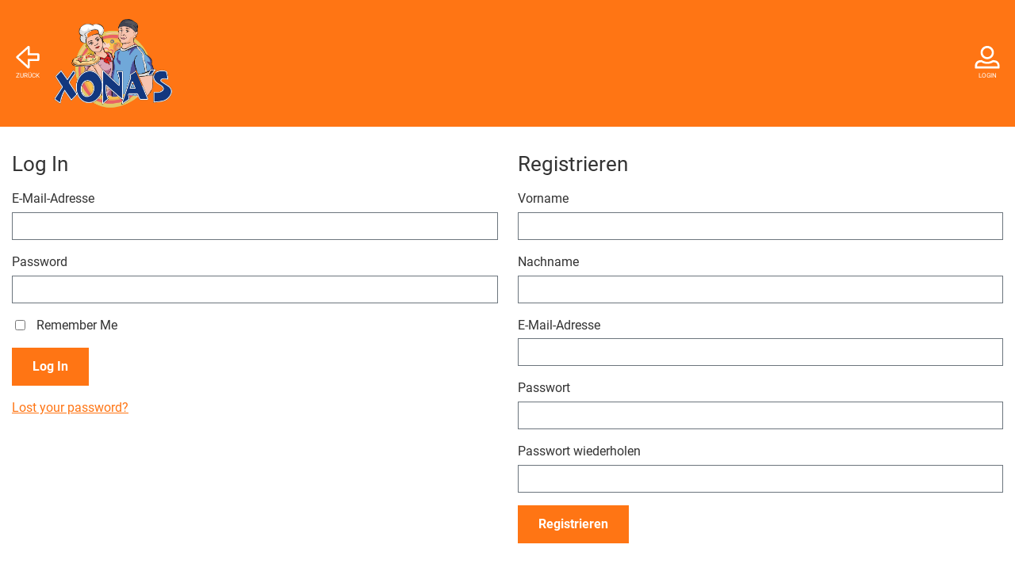

--- FILE ---
content_type: text/html; charset=UTF-8
request_url: https://xonas-kapfenberg.at/mein-konto/?account_view=register
body_size: 11660
content:
<!DOCTYPE html>
<html lang="de">
<head>
<meta charset="UTF-8">
<meta name="viewport" content="width=device-width, initial-scale=1,  maximum-scale=1.0">
<link rel="profile" href="http://gmpg.org/xfn/11">
<title>Xona´s Food &amp; more</title>
<meta name='robots' content='max-image-preview:large' />
<link rel="alternate" title="oEmbed (JSON)" type="application/json+oembed" href="https://xonas-kapfenberg.at/wp-json/oembed/1.0/embed?url=https%3A%2F%2Fxonas-kapfenberg.at%2F" />
<link rel="alternate" title="oEmbed (XML)" type="text/xml+oembed" href="https://xonas-kapfenberg.at/wp-json/oembed/1.0/embed?url=https%3A%2F%2Fxonas-kapfenberg.at%2F&#038;format=xml" />
<style id='wp-img-auto-sizes-contain-inline-css' type='text/css'>
img:is([sizes=auto i],[sizes^="auto," i]){contain-intrinsic-size:3000px 1500px}
/*# sourceURL=wp-img-auto-sizes-contain-inline-css */
</style>
<style id='wp-emoji-styles-inline-css' type='text/css'>

	img.wp-smiley, img.emoji {
		display: inline !important;
		border: none !important;
		box-shadow: none !important;
		height: 1em !important;
		width: 1em !important;
		margin: 0 0.07em !important;
		vertical-align: -0.1em !important;
		background: none !important;
		padding: 0 !important;
	}
/*# sourceURL=wp-emoji-styles-inline-css */
</style>
<style id='wp-block-library-inline-css' type='text/css'>
:root{--wp-block-synced-color:#7a00df;--wp-block-synced-color--rgb:122,0,223;--wp-bound-block-color:var(--wp-block-synced-color);--wp-editor-canvas-background:#ddd;--wp-admin-theme-color:#007cba;--wp-admin-theme-color--rgb:0,124,186;--wp-admin-theme-color-darker-10:#006ba1;--wp-admin-theme-color-darker-10--rgb:0,107,160.5;--wp-admin-theme-color-darker-20:#005a87;--wp-admin-theme-color-darker-20--rgb:0,90,135;--wp-admin-border-width-focus:2px}@media (min-resolution:192dpi){:root{--wp-admin-border-width-focus:1.5px}}.wp-element-button{cursor:pointer}:root .has-very-light-gray-background-color{background-color:#eee}:root .has-very-dark-gray-background-color{background-color:#313131}:root .has-very-light-gray-color{color:#eee}:root .has-very-dark-gray-color{color:#313131}:root .has-vivid-green-cyan-to-vivid-cyan-blue-gradient-background{background:linear-gradient(135deg,#00d084,#0693e3)}:root .has-purple-crush-gradient-background{background:linear-gradient(135deg,#34e2e4,#4721fb 50%,#ab1dfe)}:root .has-hazy-dawn-gradient-background{background:linear-gradient(135deg,#faaca8,#dad0ec)}:root .has-subdued-olive-gradient-background{background:linear-gradient(135deg,#fafae1,#67a671)}:root .has-atomic-cream-gradient-background{background:linear-gradient(135deg,#fdd79a,#004a59)}:root .has-nightshade-gradient-background{background:linear-gradient(135deg,#330968,#31cdcf)}:root .has-midnight-gradient-background{background:linear-gradient(135deg,#020381,#2874fc)}:root{--wp--preset--font-size--normal:16px;--wp--preset--font-size--huge:42px}.has-regular-font-size{font-size:1em}.has-larger-font-size{font-size:2.625em}.has-normal-font-size{font-size:var(--wp--preset--font-size--normal)}.has-huge-font-size{font-size:var(--wp--preset--font-size--huge)}.has-text-align-center{text-align:center}.has-text-align-left{text-align:left}.has-text-align-right{text-align:right}.has-fit-text{white-space:nowrap!important}#end-resizable-editor-section{display:none}.aligncenter{clear:both}.items-justified-left{justify-content:flex-start}.items-justified-center{justify-content:center}.items-justified-right{justify-content:flex-end}.items-justified-space-between{justify-content:space-between}.screen-reader-text{border:0;clip-path:inset(50%);height:1px;margin:-1px;overflow:hidden;padding:0;position:absolute;width:1px;word-wrap:normal!important}.screen-reader-text:focus{background-color:#ddd;clip-path:none;color:#444;display:block;font-size:1em;height:auto;left:5px;line-height:normal;padding:15px 23px 14px;text-decoration:none;top:5px;width:auto;z-index:100000}html :where(.has-border-color){border-style:solid}html :where([style*=border-top-color]){border-top-style:solid}html :where([style*=border-right-color]){border-right-style:solid}html :where([style*=border-bottom-color]){border-bottom-style:solid}html :where([style*=border-left-color]){border-left-style:solid}html :where([style*=border-width]){border-style:solid}html :where([style*=border-top-width]){border-top-style:solid}html :where([style*=border-right-width]){border-right-style:solid}html :where([style*=border-bottom-width]){border-bottom-style:solid}html :where([style*=border-left-width]){border-left-style:solid}html :where(img[class*=wp-image-]){height:auto;max-width:100%}:where(figure){margin:0 0 1em}html :where(.is-position-sticky){--wp-admin--admin-bar--position-offset:var(--wp-admin--admin-bar--height,0px)}@media screen and (max-width:600px){html :where(.is-position-sticky){--wp-admin--admin-bar--position-offset:0px}}

/*# sourceURL=wp-block-library-inline-css */
</style><style id='global-styles-inline-css' type='text/css'>
:root{--wp--preset--aspect-ratio--square: 1;--wp--preset--aspect-ratio--4-3: 4/3;--wp--preset--aspect-ratio--3-4: 3/4;--wp--preset--aspect-ratio--3-2: 3/2;--wp--preset--aspect-ratio--2-3: 2/3;--wp--preset--aspect-ratio--16-9: 16/9;--wp--preset--aspect-ratio--9-16: 9/16;--wp--preset--color--black: #000000;--wp--preset--color--cyan-bluish-gray: #abb8c3;--wp--preset--color--white: #ffffff;--wp--preset--color--pale-pink: #f78da7;--wp--preset--color--vivid-red: #cf2e2e;--wp--preset--color--luminous-vivid-orange: #ff6900;--wp--preset--color--luminous-vivid-amber: #fcb900;--wp--preset--color--light-green-cyan: #7bdcb5;--wp--preset--color--vivid-green-cyan: #00d084;--wp--preset--color--pale-cyan-blue: #8ed1fc;--wp--preset--color--vivid-cyan-blue: #0693e3;--wp--preset--color--vivid-purple: #9b51e0;--wp--preset--gradient--vivid-cyan-blue-to-vivid-purple: linear-gradient(135deg,rgb(6,147,227) 0%,rgb(155,81,224) 100%);--wp--preset--gradient--light-green-cyan-to-vivid-green-cyan: linear-gradient(135deg,rgb(122,220,180) 0%,rgb(0,208,130) 100%);--wp--preset--gradient--luminous-vivid-amber-to-luminous-vivid-orange: linear-gradient(135deg,rgb(252,185,0) 0%,rgb(255,105,0) 100%);--wp--preset--gradient--luminous-vivid-orange-to-vivid-red: linear-gradient(135deg,rgb(255,105,0) 0%,rgb(207,46,46) 100%);--wp--preset--gradient--very-light-gray-to-cyan-bluish-gray: linear-gradient(135deg,rgb(238,238,238) 0%,rgb(169,184,195) 100%);--wp--preset--gradient--cool-to-warm-spectrum: linear-gradient(135deg,rgb(74,234,220) 0%,rgb(151,120,209) 20%,rgb(207,42,186) 40%,rgb(238,44,130) 60%,rgb(251,105,98) 80%,rgb(254,248,76) 100%);--wp--preset--gradient--blush-light-purple: linear-gradient(135deg,rgb(255,206,236) 0%,rgb(152,150,240) 100%);--wp--preset--gradient--blush-bordeaux: linear-gradient(135deg,rgb(254,205,165) 0%,rgb(254,45,45) 50%,rgb(107,0,62) 100%);--wp--preset--gradient--luminous-dusk: linear-gradient(135deg,rgb(255,203,112) 0%,rgb(199,81,192) 50%,rgb(65,88,208) 100%);--wp--preset--gradient--pale-ocean: linear-gradient(135deg,rgb(255,245,203) 0%,rgb(182,227,212) 50%,rgb(51,167,181) 100%);--wp--preset--gradient--electric-grass: linear-gradient(135deg,rgb(202,248,128) 0%,rgb(113,206,126) 100%);--wp--preset--gradient--midnight: linear-gradient(135deg,rgb(2,3,129) 0%,rgb(40,116,252) 100%);--wp--preset--font-size--small: 13px;--wp--preset--font-size--medium: 20px;--wp--preset--font-size--large: 36px;--wp--preset--font-size--x-large: 42px;--wp--preset--spacing--20: 0.44rem;--wp--preset--spacing--30: 0.67rem;--wp--preset--spacing--40: 1rem;--wp--preset--spacing--50: 1.5rem;--wp--preset--spacing--60: 2.25rem;--wp--preset--spacing--70: 3.38rem;--wp--preset--spacing--80: 5.06rem;--wp--preset--shadow--natural: 6px 6px 9px rgba(0, 0, 0, 0.2);--wp--preset--shadow--deep: 12px 12px 50px rgba(0, 0, 0, 0.4);--wp--preset--shadow--sharp: 6px 6px 0px rgba(0, 0, 0, 0.2);--wp--preset--shadow--outlined: 6px 6px 0px -3px rgb(255, 255, 255), 6px 6px rgb(0, 0, 0);--wp--preset--shadow--crisp: 6px 6px 0px rgb(0, 0, 0);}:where(.is-layout-flex){gap: 0.5em;}:where(.is-layout-grid){gap: 0.5em;}body .is-layout-flex{display: flex;}.is-layout-flex{flex-wrap: wrap;align-items: center;}.is-layout-flex > :is(*, div){margin: 0;}body .is-layout-grid{display: grid;}.is-layout-grid > :is(*, div){margin: 0;}:where(.wp-block-columns.is-layout-flex){gap: 2em;}:where(.wp-block-columns.is-layout-grid){gap: 2em;}:where(.wp-block-post-template.is-layout-flex){gap: 1.25em;}:where(.wp-block-post-template.is-layout-grid){gap: 1.25em;}.has-black-color{color: var(--wp--preset--color--black) !important;}.has-cyan-bluish-gray-color{color: var(--wp--preset--color--cyan-bluish-gray) !important;}.has-white-color{color: var(--wp--preset--color--white) !important;}.has-pale-pink-color{color: var(--wp--preset--color--pale-pink) !important;}.has-vivid-red-color{color: var(--wp--preset--color--vivid-red) !important;}.has-luminous-vivid-orange-color{color: var(--wp--preset--color--luminous-vivid-orange) !important;}.has-luminous-vivid-amber-color{color: var(--wp--preset--color--luminous-vivid-amber) !important;}.has-light-green-cyan-color{color: var(--wp--preset--color--light-green-cyan) !important;}.has-vivid-green-cyan-color{color: var(--wp--preset--color--vivid-green-cyan) !important;}.has-pale-cyan-blue-color{color: var(--wp--preset--color--pale-cyan-blue) !important;}.has-vivid-cyan-blue-color{color: var(--wp--preset--color--vivid-cyan-blue) !important;}.has-vivid-purple-color{color: var(--wp--preset--color--vivid-purple) !important;}.has-black-background-color{background-color: var(--wp--preset--color--black) !important;}.has-cyan-bluish-gray-background-color{background-color: var(--wp--preset--color--cyan-bluish-gray) !important;}.has-white-background-color{background-color: var(--wp--preset--color--white) !important;}.has-pale-pink-background-color{background-color: var(--wp--preset--color--pale-pink) !important;}.has-vivid-red-background-color{background-color: var(--wp--preset--color--vivid-red) !important;}.has-luminous-vivid-orange-background-color{background-color: var(--wp--preset--color--luminous-vivid-orange) !important;}.has-luminous-vivid-amber-background-color{background-color: var(--wp--preset--color--luminous-vivid-amber) !important;}.has-light-green-cyan-background-color{background-color: var(--wp--preset--color--light-green-cyan) !important;}.has-vivid-green-cyan-background-color{background-color: var(--wp--preset--color--vivid-green-cyan) !important;}.has-pale-cyan-blue-background-color{background-color: var(--wp--preset--color--pale-cyan-blue) !important;}.has-vivid-cyan-blue-background-color{background-color: var(--wp--preset--color--vivid-cyan-blue) !important;}.has-vivid-purple-background-color{background-color: var(--wp--preset--color--vivid-purple) !important;}.has-black-border-color{border-color: var(--wp--preset--color--black) !important;}.has-cyan-bluish-gray-border-color{border-color: var(--wp--preset--color--cyan-bluish-gray) !important;}.has-white-border-color{border-color: var(--wp--preset--color--white) !important;}.has-pale-pink-border-color{border-color: var(--wp--preset--color--pale-pink) !important;}.has-vivid-red-border-color{border-color: var(--wp--preset--color--vivid-red) !important;}.has-luminous-vivid-orange-border-color{border-color: var(--wp--preset--color--luminous-vivid-orange) !important;}.has-luminous-vivid-amber-border-color{border-color: var(--wp--preset--color--luminous-vivid-amber) !important;}.has-light-green-cyan-border-color{border-color: var(--wp--preset--color--light-green-cyan) !important;}.has-vivid-green-cyan-border-color{border-color: var(--wp--preset--color--vivid-green-cyan) !important;}.has-pale-cyan-blue-border-color{border-color: var(--wp--preset--color--pale-cyan-blue) !important;}.has-vivid-cyan-blue-border-color{border-color: var(--wp--preset--color--vivid-cyan-blue) !important;}.has-vivid-purple-border-color{border-color: var(--wp--preset--color--vivid-purple) !important;}.has-vivid-cyan-blue-to-vivid-purple-gradient-background{background: var(--wp--preset--gradient--vivid-cyan-blue-to-vivid-purple) !important;}.has-light-green-cyan-to-vivid-green-cyan-gradient-background{background: var(--wp--preset--gradient--light-green-cyan-to-vivid-green-cyan) !important;}.has-luminous-vivid-amber-to-luminous-vivid-orange-gradient-background{background: var(--wp--preset--gradient--luminous-vivid-amber-to-luminous-vivid-orange) !important;}.has-luminous-vivid-orange-to-vivid-red-gradient-background{background: var(--wp--preset--gradient--luminous-vivid-orange-to-vivid-red) !important;}.has-very-light-gray-to-cyan-bluish-gray-gradient-background{background: var(--wp--preset--gradient--very-light-gray-to-cyan-bluish-gray) !important;}.has-cool-to-warm-spectrum-gradient-background{background: var(--wp--preset--gradient--cool-to-warm-spectrum) !important;}.has-blush-light-purple-gradient-background{background: var(--wp--preset--gradient--blush-light-purple) !important;}.has-blush-bordeaux-gradient-background{background: var(--wp--preset--gradient--blush-bordeaux) !important;}.has-luminous-dusk-gradient-background{background: var(--wp--preset--gradient--luminous-dusk) !important;}.has-pale-ocean-gradient-background{background: var(--wp--preset--gradient--pale-ocean) !important;}.has-electric-grass-gradient-background{background: var(--wp--preset--gradient--electric-grass) !important;}.has-midnight-gradient-background{background: var(--wp--preset--gradient--midnight) !important;}.has-small-font-size{font-size: var(--wp--preset--font-size--small) !important;}.has-medium-font-size{font-size: var(--wp--preset--font-size--medium) !important;}.has-large-font-size{font-size: var(--wp--preset--font-size--large) !important;}.has-x-large-font-size{font-size: var(--wp--preset--font-size--x-large) !important;}
/*# sourceURL=global-styles-inline-css */
</style>

<style id='classic-theme-styles-inline-css' type='text/css'>
/*! This file is auto-generated */
.wp-block-button__link{color:#fff;background-color:#32373c;border-radius:9999px;box-shadow:none;text-decoration:none;padding:calc(.667em + 2px) calc(1.333em + 2px);font-size:1.125em}.wp-block-file__button{background:#32373c;color:#fff;text-decoration:none}
/*# sourceURL=/wp-includes/css/classic-themes.min.css */
</style>
<link rel='stylesheet' id='lstheme-style-css' href='https://xonas-kapfenberg.at/wp-content/themes/lieferservice-theme/assets/css/lstheme.css?ver=1.0.16.7' type='text/css' media='all' />
<style id='lstheme-style-inline-css' type='text/css'>

			body {
				color: #333333;
			}

			
			
			a, .color-accent  {
				color: #ff7514;
			}
			
			a:hover, a:focus {
				color: #bf580f;
			}
			
			.color-accent-2 {
				color: #ff7514;
			}
		
		
		    .h-title.type-2  {
				border-color: #ff7514;
			}
			
		
			#site-header .main-header {
				background-color:#ff7514;
				color: #ffffff;
			}
			
			#site-header .main-header a {
				color: #ffffff;
			}
			
			#site-header .main-header a:not(.btn):focus, 
			#site-header .main-header a:not(.btn):hover {
				color: #bf580f;
			}
			
			#site-header .site-branding {
				height:120px;
			}
			
			#site-header .container {
				padding-top:20px; 
				padding-bottom: 20px;
			}
			
			@media only screen and (max-width: 960px) {
				#site-header .site-branding {
					height:50px;
				}
				
				#site-header .container {
					padding-top:10px; 
					padding-bottom: 10px;
				}
			}
			
			#site-footer .main-footer {
				background-color:#ff7514;
				color: #ffffff;
			}
			
			.plz-search .input-container {
				background-color: #ff7514;
			}
			
			.plz-search .pickup-link,
			.plz-search .text-container {
				color:#ffffff;
			}
			
			.plz-search .search-image.has-image {
				height: 500px;
			}
			
			.clip-container-wrapper .clip-container {
				height: 100px;
			}
			
			.claim .text-container h2,
			.plz-search .text-container h2 {
				font-size: 5em;
			}
			
			.claim .text-container p,
			.plz-search .text-container p {
				font-size: 2.5em;
			}
			
			@media only screen and (max-width: 960px) {
				.plz-search .search-image.has-image {
					height: 300px;
				}
				
				.clip-container-wrapper .clip-container {
					height: 25px;
				}
				
				.claim .text-container h2,
				.plz-search .text-container h2 {
					font-size: 2em;
				}
				.claim .text-container p,
				.plz-search .text-container p {
					font-size: 1em;
				}
			}
			
			.clip-container-wrapper .clip-container {
				background-color: #ff7514;
			}

			.location-header .claim {
				color:#ffffff;
				background-color: #ff7514;
			}

			.instructions svg {
				color: #ff7514;
			}
			
			
			
			#site-footer .main-footer .footer-image {
				height:200px;
			}
			
			@media only screen and (max-width: 960px) {
				#site-footer .main-footer .footer-image {
					height:90px;
				}
			}
			
			@media only screen and (max-width: 960px) {
				.instructions .flex-container > .col-3 {
				    width: 100%;
				}
			}
			
			
			
			#site-footer .main-footer a {
				color: #ffffff;
			}
			
			#site-footer .main-footer a:focus, #site-footer .main-footer a:hover {
				color: #bf580f;
			}
			
			#site-footer .credit-footer {
				background-color:#333333;
				color: #ffffff;
			}
			
			#site-footer .main-footer .social-icons a {
				color: #ffffff;
			}
			
			#site-footer .main-footer .social-icons a:hover, #site-footer .main-footer .social-icons a:focus {
				color: #bf580f;
			}
			
			button, .btn, .button {
				background-color:#ff7514;
				border-color:#ff7514;
				color: #ffffff;
			}
			
			button.btn-outline-inverted {
				background-color:#ff7514 !important;
				border-color: white;
			}
			
			.location-details svg {
				color: #ff7514;
			}
			
			button.btn-outline, .btn.btn-outline, .button.btn-outline {
				color: #ff7514;
			}
			
			button:focus, .btn:focus, .button:focus, button:hover, .btn:hover, .button:hover {
				background-color:#bf580f;
				border-color:#bf580f;
				color: #ffffff;
			}
			
			@media only screen and (max-width: 960px) {
				.cart-mobile-btn {
					background-color:#ff7514;
					color: #ffffff;
				}
				
				.cart-mobile-btn:hover, .cart-mobile-btn:focus {
					background-color:#bf580f;
					color: #ffffff;
				}
				
				#cart .header {
					background-color:#ff7514;
					color: #ffffff;
				}
			}
			
			.qty-input .qty-btn,
			.multi-qty-input .qty-btn{
				background-color:#ff7514;
				border-color:#ff7514;
			}
			
			.qty-input .qty-btn:hover, .qty-input .qty-btn:focus,
			.multi-qty-input .qty-btn:hover, .multi-qty-input .qty-btn:focus {
				background-color:#bf580f;
				border-color:#bf580f;
			}
			
			.location-header .toogle-info {
				background: #ff7514;
				color: #ffffff
			}
			
			.location-header .toogle-info:hover, .location-header .toogle-info:focus {
				background: #bf580f;
				color: #ffffff;
			}
			
			input:checked + .var-btn-display {
				background: #bf580f;
				color: #ffffff;
				border-color:#bf580f;
			}
			
			.modal .modal-head {
				background: #ff7514;
				color: #ffffff;
			}

			
			.location-header .location-header-bg {
				height: 45vh;
			}
			
			.sticky-sidebar .mobile-sticky {
				background: #ffe3d0 !important;
				color: #333333 !important;
			}

			.category_head .h-title,
			.category_head.over .h-title {
				background: #ff7514;
				color: #ffffff;
			}

			.category_head .category-image + .h-title,
			.category_head.over .category-image + .h-title {
				background: rgba(255,117,20,0.75);
				color: #ffffff;
			}

			
			label .required,
			.form-errors,
			.form-area.payment #cart-errors, 
			.message.error, 
			.error {
				color: #cc3924;
			}

			.message.error {
				border-color:  #cc3924;
			}
			
			#cart .cart-action .not_purchasable, 
			.cart_overview .cart-action .not_purchasable {
				color: #cc3924;
			}

			.message.success, 
			.success {
				color: #6eb220;
			}

			.message.success {
				border-color:  #6eb220;
			}
			
			.allergen .code, 
			.product-allergens-modal,
			.product-allergens {
                color: #ff7514;
			}
			
			.hotline.hotline-footer {
			    color: #ffffff;
			    background: #ff7514;
			}
			
			.hotline.hotline-header {
			    color: #ffffff;
			    background: #ff7514;
			}
		
			
		
/*# sourceURL=lstheme-style-inline-css */
</style>
<link rel='stylesheet' id='lstheme-mobile-css' href='https://xonas-kapfenberg.at/wp-content/themes/lieferservice-theme/assets/css/mobile.css?ver=1.0.16.7' type='text/css' media='screen and (max-width:960px)' />
<link rel='stylesheet' id='lstheme-ie-css' href='https://xonas-kapfenberg.at/wp-content/themes/lieferservice-theme/assets/css/ie.css?ver=1.0.16.7' type='text/css' media='all' />
<link rel='stylesheet' id='fontawesome-css' href='https://xonas-kapfenberg.at/wp-content/themes/lieferservice-theme/assets/fontawesome/css/all.min.css?ver=1.0.16.7' type='text/css' media='all' />
<link rel='stylesheet' id='borlabs-cookie-css' href='https://xonas-kapfenberg.at/wp-content/cache/borlabs-cookie/borlabs-cookie_1_de.css?ver=2.1.15-9' type='text/css' media='all' />
<script type="text/javascript" src="https://xonas-kapfenberg.at/wp-includes/js/jquery/jquery.min.js?ver=3.7.1" id="jquery-core-js"></script>
<script type="text/javascript" src="https://xonas-kapfenberg.at/wp-includes/js/jquery/jquery-migrate.min.js?ver=3.4.1" id="jquery-migrate-js"></script>
<link rel="https://api.w.org/" href="https://xonas-kapfenberg.at/wp-json/" /><link rel="alternate" title="JSON" type="application/json" href="https://xonas-kapfenberg.at/wp-json/wp/v2/pages/4" /><link rel="EditURI" type="application/rsd+xml" title="RSD" href="https://xonas-kapfenberg.at/xmlrpc.php?rsd" />
<meta name="generator" content="WordPress 6.9" />
<link rel="canonical" href="https://xonas-kapfenberg.at/" />
<link rel='shortlink' href='https://xonas-kapfenberg.at/' />
<link rel="icon" href="https://xonas-kapfenberg.at/wp-content/uploads/2022/03/cropped-Logo-Xonas-low_FAV-32x32.png" sizes="32x32" />
<link rel="icon" href="https://xonas-kapfenberg.at/wp-content/uploads/2022/03/cropped-Logo-Xonas-low_FAV-192x192.png" sizes="192x192" />
<link rel="apple-touch-icon" href="https://xonas-kapfenberg.at/wp-content/uploads/2022/03/cropped-Logo-Xonas-low_FAV-180x180.png" />
<meta name="msapplication-TileImage" content="https://xonas-kapfenberg.at/wp-content/uploads/2022/03/cropped-Logo-Xonas-low_FAV-270x270.png" />
</head>
<body class="home wp-singular page-template-default page page-id-4 wp-custom-logo wp-theme-lieferservice-theme">
<div id="page" class="site">
	<header id="site-header">
		<div class="main-header">
			<div class="container">
				<div class="site-branding">
					<a class="site-title" href="https://xonas-kapfenberg.at/"><div class="back"><span class="svg-icon"><svg version="1.1" id="Ebene_1" xmlns="http://www.w3.org/2000/svg" xmlns:xlink="http://www.w3.org/1999/xlink" x="0px"
     y="0px"
     viewBox="0 0 42 42" style="enable-background:new 0 0 42 42;" xml:space="preserve">

	<path fill="currentColor" d="M34.5,10.8H23.7l0-8C23.7,1.7,22.9,1,22,1c-0.4,0-0.9,0.2-1.2,0.5L6.1,14.7c-0.7,0.7-0.7,1.8,0,2.5l14.5,13.3
	c0.4,0.3,0.8,0.5,1.2,0.5c0.9,0,1.8-0.7,1.8-1.8l0-8.1h10.9c1,0,1.9-0.8,1.9-1.9v-6.6C36.4,11.6,35.6,10.8,34.5,10.8z M33.7,18.4
	h-10H21l0,2.7l0,6L8.7,16L21,4.9l0,5.9l0,2.7h2.7h10V18.4z"/>
    <!--<g>
	<path fill="currentColor" d="M4.8,40.3h3.7V41H3.8v-0.6l3.6-5.2H3.8v-0.7h4.6v0.6L4.8,40.3z"/>
        <path fill="currentColor" d="M14.2,34.5v4.4c0,0.6-0.2,1.1-0.6,1.5c-0.4,0.4-0.9,0.6-1.6,0.7l-0.2,0c-0.7,0-1.3-0.2-1.7-0.6c-0.4-0.4-0.6-0.9-0.6-1.6
		v-4.5h0.9v4.4c0,0.5,0.1,0.8,0.4,1.1c0.3,0.3,0.6,0.4,1.1,0.4c0.5,0,0.9-0.1,1.1-0.4c0.3-0.3,0.4-0.6,0.4-1.1v-4.4H14.2z"/>
        <path fill="currentColor" d="M18,38.4h-1.5V41h-0.9v-6.5h2.2c0.7,0,1.3,0.2,1.7,0.5c0.4,0.3,0.6,0.8,0.6,1.5c0,0.4-0.1,0.8-0.3,1.1
		c-0.2,0.3-0.5,0.5-0.9,0.7l1.5,2.8V41h-0.9L18,38.4z M16.5,37.6h1.3c0.4,0,0.8-0.1,1-0.3c0.3-0.2,0.4-0.5,0.4-0.9
		c0-0.4-0.1-0.7-0.4-0.9s-0.6-0.3-1-0.3h-1.3V37.6z"/>
        <path fill="currentColor" d="M25.9,34.5v4.4c0,0.6-0.2,1.1-0.6,1.5c-0.4,0.4-0.9,0.6-1.6,0.7l-0.2,0c-0.7,0-1.3-0.2-1.7-0.6c-0.4-0.4-0.6-0.9-0.6-1.6
		v-4.5H22v4.4c0,0.5,0.1,0.8,0.4,1.1c0.3,0.3,0.6,0.4,1.1,0.4c0.5,0,0.9-0.1,1.1-0.4c0.3-0.3,0.4-0.6,0.4-1.1v-4.4H25.9z M22.1,33.4
		c0-0.1,0-0.2,0.1-0.3s0.2-0.1,0.4-0.1s0.3,0,0.4,0.1c0.1,0.1,0.1,0.2,0.1,0.3c0,0.1,0,0.2-0.1,0.3c-0.1,0.1-0.2,0.1-0.4,0.1
		s-0.3,0-0.4-0.1C22.1,33.7,22.1,33.6,22.1,33.4z M24,33.5c0-0.1,0-0.2,0.1-0.3c0.1-0.1,0.2-0.1,0.4-0.1s0.3,0,0.4,0.1
		c0.1,0.1,0.1,0.2,0.1,0.3c0,0.1,0,0.2-0.1,0.3c-0.1,0.1-0.2,0.1-0.4,0.1s-0.3,0-0.4-0.1S24,33.6,24,33.5z"/>
        <path fill="currentColor" d="M32,38.9c-0.1,0.7-0.3,1.2-0.8,1.6s-1,0.6-1.7,0.6c-0.8,0-1.4-0.3-1.9-0.8C27.2,39.7,27,39,27,38v-0.6
		c0-0.6,0.1-1.1,0.3-1.6c0.2-0.5,0.5-0.8,0.9-1.1s0.9-0.4,1.4-0.4c0.7,0,1.3,0.2,1.7,0.6c0.4,0.4,0.7,0.9,0.7,1.6h-0.9
		c-0.1-0.5-0.2-0.9-0.5-1.1c-0.3-0.2-0.6-0.4-1-0.4c-0.6,0-1,0.2-1.3,0.6c-0.3,0.4-0.5,1-0.5,1.7v0.6c0,0.7,0.1,1.3,0.4,1.7
		c0.3,0.4,0.7,0.6,1.2,0.6c0.5,0,0.8-0.1,1.1-0.3c0.3-0.2,0.4-0.6,0.5-1.1H32z"/>
        <path fill="currentColor" d="M34.9,38l-0.8,0.8V41h-0.9v-6.5h0.9v3.2l2.9-3.2h1l-2.6,2.9l2.8,3.7h-1L34.9,38z"/>
</g>-->
</svg>
<span class="text">Zurück</span></span></div><div class="logo  image"><img width="569" height="438" src="https://xonas-kapfenberg.at/wp-content/uploads/2022/03/Logo-Xonas-low.png" class="custom-logo" alt="" decoding="async" fetchpriority="high" srcset="https://xonas-kapfenberg.at/wp-content/uploads/2022/03/Logo-Xonas-low.png 569w, https://xonas-kapfenberg.at/wp-content/uploads/2022/03/Logo-Xonas-low-300x231.png 300w" sizes="(max-width: 569px) 100vw, 569px" /></div></a>				</div>
				<div class="site-navigation">
					

<div class="user-menu">
	<a href="https://xonas-kapfenberg.at/mein-konto/" data-action="modal_tmpl" data-target="account-template">
		            <span class="svg-icon">
                <?xml version="1.0" encoding="utf-8"?>
<svg version="1.1" id="Ebene_1" xmlns="http://www.w3.org/2000/svg" xmlns:xlink="http://www.w3.org/1999/xlink" x="0px" y="0px"
	 viewBox="0 0 42 42" style="enable-background:new 0 0 42 42;" xml:space="preserve">
<g>
	<path fill="currentColor" d="M21,18.6c4.9,0,8.8-3.9,8.8-8.8S25.9,1,21,1s-8.8,3.9-8.8,8.8S16.1,18.6,21,18.6z M21,3.9c3.3,0,6,2.7,6,6
		c0,3.3-2.7,6-6,6c-3.3,0-6-2.7-6-6C15,6.5,17.7,3.9,21,3.9z"/>
	<path fill="currentColor" d="M37.1,25.7L37.1,25.7c-0.6-2.9-2.3-4.7-5.1-5.4c-0.9-0.2-2-0.4-3.4-0.5c0,0-0.1,0-0.1,0
		c-0.2,0-0.4,0.1-0.6,0.2c-2,1.3-4.4,2.1-6.9,2.1c-2.6,0-5-0.8-6.9-2.1c-0.2-0.1-0.4-0.2-0.6-0.2c0,0-0.1,0-0.1,0
		C12,19.8,10.8,20,10,20.2c-2.8,0.8-4.4,2.5-5.1,5.4l0,0c-0.2,1.1-0.3,2.2-0.3,4.4C4.6,30.6,5,31,5.5,31h31c0.5,0,0.9-0.4,0.9-0.9
		C37.4,27.8,37.3,26.7,37.1,25.7z M7.5,28.1c0-0.9,0.1-1.4,0.2-1.9L7.8,26c0.4-1.7,1.3-2.5,3-3c0.6-0.2,1.4-0.3,2.3-0.4
		c2.4,1.5,5.2,2.2,8,2.2c2.8,0,5.6-0.8,8-2.2c0.9,0.1,1.7,0.2,2.3,0.4c1.7,0.5,2.5,1.3,3,3l0.1,0.3c0.1,0.5,0.2,1,0.2,1.9H7.5z"/>
</g>
</svg>
                <span class="text">Login</span>
            </span>
			</a>
</div>
				</div>
			</div>
		</div>
			</header>
	<div id="content" class="site-content" tabindex="-1"><div id="primary" class="content-area"><main id="main" class="site-main lieferservice account" role="main">

	<div class="account">
	<div class="container">
	<div class="authentication flex-container register">
	<div class="login col-2">
	<h3>Log In</h3>
		<form method="post">
		<div class="form-field">
			<label>E-Mail-Adresse</label>
			<input type="text" name="login_email" value="" />
		</div>
		<div class="form-field">
			<label>Password</label>
			<input type="password" name="login_password" />
		</div>
		<div class="form-field checkbox">
			<label class="checkbox" for="remember_me">
					<input type="checkbox" name="remember_me" id="remember_me"  />
					Remember Me			</label>
		</div>
		<button type="submit">Log In</button>
		<input type="hidden" id="_wpnonce" name="_wpnonce" value="89085912e4" /><input type="hidden" name="_wp_http_referer" value="/mein-konto/?account_view=register" />		<input type="hidden" name="ls_login" value="1" />
	</form>
	<div class="links">
		<a href="https://xonas-kapfenberg.at/lostpassword/">Lost your password?</a>
		<a class="toggle-auth" href="https://xonas-kapfenberg.at/mein-konto/?account_view=register">Registrieren</a>
	</div>

</div>
<div class="register col-2">
	<h3>Registrieren</h3>
		<form method="post">
	
		<div class="form-field">
			<label>Vorname</label>
			<input type="text" name="register_firstname" value="" />
		</div>
		<div class="form-field">
			<label>Nachname</label>
			<input type="text" name="register_lastname" value="" />
		</div>
		<div class="form-field">
			<label>E-Mail-Adresse</label>
			<input type="text" name="register_email" value="" />
		</div>
		<div class="form-field">
			<label>Passwort</label>
			<input type="password" name="register_password" value="" />
		</div>
		<div class="form-field">
			<label>Passwort wiederholen</label>
			<input type="password" name="register_password_repeat" value="" />
		</div>
		<button type="submit">Registrieren</button>
		<input type="hidden" id="_wpnonce" name="_wpnonce" value="17e88f5606" /><input type="hidden" name="_wp_http_referer" value="/mein-konto/?account_view=register" />		<input type="hidden" name="ls_register" value="1" />
	</form>
	<div class="links">
		<a class="toggle-auth" href="https://xonas-kapfenberg.at/mein-konto/?account_view=login">Ich habe bereits ein Konto</a>
	</div>

</div></div>	</div>
</div>
</main></div>
</div><!-- #content -->
<footer id="site-footer">

	<div class="main-footer">
		<div class="container" >
			<div class="footer-col col-image">
								<div class="footer-image">
					<img src="https://xonas-kapfenberg.at/wp-content/uploads/2022/03/cropped-Logo-Xonas-low_FAV.png" />
				</div>
							</div>
			<div class="footer-col col-menu">
								<nav class="footer-navigation" aria-label="Footer Menu">
					<div class="menu-main-container"><ul id="menu-main" class="footer-menu nav-list"><li id="menu-item-29" class="menu-item menu-item-type-post_type menu-item-object-page menu-item-29"><a href="https://xonas-kapfenberg.at/lieferbedingungen/">Lieferbedingungen</a></li>
<li id="menu-item-30" class="menu-item menu-item-type-post_type menu-item-object-page menu-item-30"><a href="https://xonas-kapfenberg.at/widerruf-reklamation/">Widerruf / Reklamation</a></li>
<li id="menu-item-27" class="menu-item menu-item-type-post_type menu-item-object-page menu-item-privacy-policy menu-item-27"><a rel="privacy-policy" href="https://xonas-kapfenberg.at/datenschutzerklaerung/">Datenschutzerklärung</a></li>
<li id="menu-item-28" class="menu-item menu-item-type-post_type menu-item-object-page menu-item-28"><a href="https://xonas-kapfenberg.at/impressum/">Impressum</a></li>
</ul></div>				</nav>
							</div>
			<div class="footer-col col-right">
							<p class="contact-info"><a href="mailto:xonas8605@gmail.com"><i class="icon fas fa-envelope"></i>xonas8605@gmail.com</a></p><p class="contact-info"><a href="tel:+43 676 4341646"><i class="icon fas fa-phone"></i>+43 676 4341646</a></p><p class="social-icons"></p>			</div>
		</div>
	</div>
	<div class="credit-footer">
		<div class="container" >
			    <div class="site-info">
        @ 2026 <a href="https://asello.eu/">asello GmbH</a>
        <span class="versions"> (1.0.16.7, 1.0.16.12)</span>
    </div>
			</div>
	</div>
</footer>
	
</div><!-- #page -->
<script type="speculationrules">
{"prefetch":[{"source":"document","where":{"and":[{"href_matches":"/*"},{"not":{"href_matches":["/wp-*.php","/wp-admin/*","/wp-content/uploads/*","/wp-content/*","/wp-content/plugins/*","/wp-content/themes/lieferservice-theme/*","/*\\?(.+)"]}},{"not":{"selector_matches":"a[rel~=\"nofollow\"]"}},{"not":{"selector_matches":".no-prefetch, .no-prefetch a"}}]},"eagerness":"conservative"}]}
</script>
<script type="text/html" id="tmpl-account-template">
  <div class="modal-head">
		<span class="title">Mein Konto</span>
		<span class="modal-close"></span>
  </div>
   <div class="modal-content">
  		<a class="btn btn-full" href="https://xonas-kapfenberg.at/mein-konto/?account_view=login">Anmelden</a>
		<a class="btn btn-outline btn-full" href="https://xonas-kapfenberg.at/mein-konto/?account_view=register">Registrieren</a>
		</div>
</script><script type="text/html" id="tmpl-search-plz">
  <div class="modal-head">
		<span class="title">Deine Adresse</span>
		<span class="modal-close"></span>
  </div>
   <div class="modal-content">
		<form id="search_form" method="post">
			                <p style="font-size: 0.875rem;">
					Bitte gib deine Adresse im Format "Straße Hausnummer, PLZ, Ort" ein und wähle aus dem Vorschlag aus.                </p>

				<div class="form-field">
					<input type="text" id="address_autocomplete" name="delivery_address"
						placeholder="Musterstrasse 1, 8605, Kapfenberg"
						value="" />
					<input type="hidden" id="delivery_zone" name="delivery_zone" value="" />
					<input type="hidden" id="delivery_components" name="delivery_components" value="" />
                </div>
            
            <button class="button btn-full submit-form" type="submit">
                Adresse ändern            </button>

			<input type="hidden" id="_wpnonce" name="_wpnonce" value="5c0f61c50d" /><input type="hidden" name="_wp_http_referer" value="/mein-konto/?account_view=register" />		</form>

	</div>
</script>

<script type="text/html" id="tmpl-header-menu">
    <div class="modal-head">
		<span class="title">Menu</span>
		<span class="modal-close"></span>
    </div>
    <div class="modal-content">
            </div>
</script><!--googleoff: all--><script id="BorlabsCookieBoxWrap" type="text/template"><div id="BorlabsCookieBox" class="BorlabsCookie">
    <div class="middle-center" style="display: none;">
        <div class="_brlbs-bar-wrap">
            <div class="_brlbs-bar _brlbs-bar-advanced">
                <div class="cookie-box">
                    <div class="container">
                        <div class="row align-items-center">
                            <div class="col-12 col-sm-9">
                                <div class="row">
                                                                        <div class="col-2 text-center _brlbs-no-padding-right"><img class="cookie-logo" src="https://xonas-kapfenberg.at/wp-content/uploads/2022/03/Logo-Xonas-low.png" srcset="https://xonas-kapfenberg.at/wp-content/uploads/2022/03/Logo-Xonas-low.png, https://xonas-kapfenberg.at/wp-content/uploads/2022/03/Logo-Xonas-low.png 2x" alt="Cookie-Einstellungen"></div>
                                                                        <div class="col-10">
                                        <h3>Cookie-Einstellungen</h3>
                                        <p>Wir nutzen Cookies auf unserer Website. Einige von ihnen sind essenziell, während andere uns helfen, diese Website und Ihre Erfahrung zu verbessern.</p>
                                    </div>
                                </div>
                                <ul class="show-cookie-logo"><li>
                                            <label for="checkbox-essential" class="_brlbs-checkbox">
                                                Essenziell                                                <input id="checkbox-essential" type="checkbox" name="cookieGroup[]" value="essential" checked disabled data-borlabs-cookie-checkbox>
                                                <div class="_brlbs-checkbox-indicator"></div>
                                            </label>
                                        </li>
                                        </ul>                            </div>
                            <div class="col-12 col-sm-3">
                                                                <p class="_brlbs-accept"><a class="_brlbs-btn _brlbs-btn-accept-all cursor" data-cookie-accept-all>Alle akzeptieren</a></p>
                                <p class="_brlbs-accept"><a class="_brlbs-btn cursor" data-cookie-accept>Speichern</a></p>
                                                                                                <p class="_brlbs-manage"><a class="cursor" data-cookie-individual>Individuelle Cookie-Einstellungen</a></p>
                                <p class="_brlbs-legal">
                                    <a class="cursor" data-cookie-individual>Cookie-Details</a><span class="_brlbs-separator"></span><a href="https://xonas-kapfenberg.at/datenschutzerklaerung/">Datenschutzerklärung</a><span class="_brlbs-separator"></span><a href="https://xonas-kapfenberg.at/impressum/">Impressum</a></p>
                            </div>
                        </div>
                    </div>
                </div>
                <div class="cookie-preference">
    <div class="container not-visible">
        <div class="row no-gutters">
            <div class="col-12">
                <div class="row no-gutters align-items-top">
                                        <div class="col-2">
                        <img class="cookie-logo" src="https://xonas-kapfenberg.at/wp-content/uploads/2022/03/Logo-Xonas-low.png" srcset="https://xonas-kapfenberg.at/wp-content/uploads/2022/03/Logo-Xonas-low.png, https://xonas-kapfenberg.at/wp-content/uploads/2022/03/Logo-Xonas-low.png 2x" alt="Cookie-Einstellungen">
                    </div>
                                        <div class="col-10">
                        <h3>Cookie-Einstellungen</h3>
                        <p>Hier finden Sie eine Übersicht über alle verwendeten Cookies. Sie können Ihre Einwilligung zu ganzen Kategorien geben oder sich weitere Informationen anzeigen lassen und so nur bestimmte Cookies auswählen.</p>

                        <div class="row no-gutters align-items-center">
                            <div class="col-12 col-sm-7">
                                <p class="_brlbs-accept">
                                                                <a class="_brlbs-btn _brlbs-btn-accept-all cursor" data-cookie-accept-all>Alle akzeptieren</a>
                                                                <a class="_brlbs-btn cursor" data-cookie-accept>Speichern</a></p>
                            </div>
                            <div class="col-12 col-sm-5">
                                <p class="_brlbs-refuse">
                                    <a class="cursor" data-cookie-back>Zurück</a>                                </p>
                            </div>
                        </div>
                    </div>
                </div>
                <div data-cookie-accordion>
                                    <div class="bcac-item">
                        <div class="d-flex flex-row">
                            <div class="w-75">
                                <h4>Essenziell (2)</h4>
                            </div>
                            <div class="w-25 text-right">
                                                            </div>
                        </div>
                        <div class="d-block">
                            <p>Essenzielle Cookies ermöglichen grundlegende Funktionen und sind für die einwandfreie Funktion der Website erforderlich.</p>
                            <p class="text-center">
                                <a class="cursor d-block" data-cookie-accordion-target="essential">
                                    <span data-cookie-accordion-status="show">Cookie-Informationen anzeigen</span>
                                    <span data-cookie-accordion-status="hide" class="borlabs-hide">Cookie-Informationen ausblenden</span>
                                </a>
                            </p>
                        </div>

                        <div class="borlabs-hide" data-cookie-accordion-parent="essential">
                                                        <table>
                                                                <tr>
                                    <th>Name</th>
                                    <td>Borlabs Cookie</td>
                                </tr>
                                <tr>
                                    <th>Anbieter</th>
                                    <td>Eigentümer dieser Website</td>
                                </tr>
                                                                <tr>
                                    <th>Zweck</th>
                                    <td>Speichert die Einstellungen der Besucher, die in der Cookie Box von Borlabs Cookie ausgewählt wurden.</td>
                                </tr>
                                                                                                                                                                <tr>
                                    <th>Cookie Name</th>
                                    <td>borlabs-cookie</td>
                                </tr>
                                                                                                <tr>
                                    <th>Cookie Laufzeit</th>
                                    <td>1 Jahr</td>
                                </tr>
                                                            </table>
                                                        <table>
                                                                <tr>
                                    <th>Name</th>
                                    <td>Lieferservice</td>
                                </tr>
                                <tr>
                                    <th>Anbieter</th>
                                    <td>Xona&#039;s food and more</td>
                                </tr>
                                                                <tr>
                                    <th>Zweck</th>
                                    <td>Für die Funktion der Website werden die Lieferservice Cookies und die Integration der Google Maps API benötigt.</td>
                                </tr>
                                                                                                                                                                                            </table>
                                                    </div>
                    </div>
                                    </div>
                <div class="d-flex justify-content-between">
                    <p class="_brlbs-branding flex-fill">
                                            </p>
                    <p class="_brlbs-legal flex-fill"><a href="https://xonas-kapfenberg.at/datenschutzerklaerung/">Datenschutzerklärung</a><span class="_brlbs-separator"></span><a href="https://xonas-kapfenberg.at/impressum/">Impressum</a></p>
                </div>
            </div>
        </div>
    </div>
</div>            </div>
        </div>
    </div>
</div></script><!--googleon: all--><script type="text/javascript" id="lieferservice_core-js-extra">
/* <![CDATA[ */
var ls_params = {"ajax_url":"https://xonas-kapfenberg.at/wp-admin/admin-ajax.php","security":"26640b1016","spinner":"\u003Ci class=\"fas fa-spinner fa-spin\"\u003E\u003C/i\u003E","variation_display":"buttons"};
//# sourceURL=lieferservice_core-js-extra
/* ]]> */
</script>
<script type="text/javascript" src="https://xonas-kapfenberg.at/wp-content/plugins/lieferservice-plugin/assets/js/core.js?ver=1.0.16.12" id="lieferservice_core-js"></script>
<script type="text/javascript" src="https://xonas-kapfenberg.at/wp-includes/js/underscore.min.js?ver=1.13.7" id="underscore-js"></script>
<script type="text/javascript" id="wp-util-js-extra">
/* <![CDATA[ */
var _wpUtilSettings = {"ajax":{"url":"/wp-admin/admin-ajax.php"}};
//# sourceURL=wp-util-js-extra
/* ]]> */
</script>
<script type="text/javascript" src="https://xonas-kapfenberg.at/wp-includes/js/wp-util.min.js?ver=6.9" id="wp-util-js"></script>
<script type="text/javascript" src="https://xonas-kapfenberg.at/wp-content/themes/lieferservice-theme/assets/js/lstheme.js?ver=1.0.16.7" id="lstheme-js-js"></script>
<script type="text/javascript" id="borlabs-cookie-js-extra">
/* <![CDATA[ */
var borlabsCookieConfig = {"ajaxURL":"https://xonas-kapfenberg.at/wp-admin/admin-ajax.php","language":"de","animation":"1","animationDelay":"1","animationIn":"fadeInDown","animationOut":"zoomOut","blockContent":"1","boxLayout":"bar","boxLayoutAdvanced":"1","automaticCookieDomainAndPath":"","cookieDomain":"xonas-kapfenberg.at","cookiePath":"/","cookieLifetime":"365","crossDomainCookie":[],"cookieBeforeConsent":"","cookiesForBots":"1","cookieVersion":"1","hideCookieBoxOnPages":["https://xonas-kapfenberg.at/datenschutzerklaerung/","https://xonas-kapfenberg.at/impressum/"],"respectDoNotTrack":"","reloadAfterConsent":"","showCookieBox":"1","cookieBoxIntegration":"javascript","ignorePreSelectStatus":"1","cookies":{"essential":["borlabs-cookie","lieferservice"],"marketing":[]}};
var borlabsCookieCookies = {"essential":{"borlabs-cookie":{"cookieNameList":{"borlabs-cookie":"borlabs-cookie"},"settings":{"blockCookiesBeforeConsent":"0"}},"lieferservice":{"cookieNameList":[],"settings":{"blockCookiesBeforeConsent":"0"}}}};
//# sourceURL=borlabs-cookie-js-extra
/* ]]> */
</script>
<script type="text/javascript" src="https://xonas-kapfenberg.at/wp-content/plugins/borlabs-cookie/javascript/borlabs-cookie.min.js?ver=2.1.15" id="borlabs-cookie-js"></script>
<script type="text/javascript" id="borlabs-cookie-js-after">
/* <![CDATA[ */
jQuery(document).ready(function() {
var borlabsCookieContentBlocker = {"facebook": {"id": "facebook","global": function (contentBlockerData) {  },"init": function (el, contentBlockerData) { if(typeof FB === "object") { FB.XFBML.parse(el.parentElement); } },"settings": {"executeGlobalCodeBeforeUnblocking":false}},"default": {"id": "default","global": function (contentBlockerData) {  },"init": function (el, contentBlockerData) {  },"settings": {"executeGlobalCodeBeforeUnblocking":false}},"googlemaps": {"id": "googlemaps","global": function (contentBlockerData) {  },"init": function (el, contentBlockerData) {  },"settings": {"executeGlobalCodeBeforeUnblocking":false}},"instagram": {"id": "instagram","global": function (contentBlockerData) {  },"init": function (el, contentBlockerData) { if (typeof instgrm === "object") { instgrm.Embeds.process(); } },"settings": {"executeGlobalCodeBeforeUnblocking":false}},"openstreetmap": {"id": "openstreetmap","global": function (contentBlockerData) {  },"init": function (el, contentBlockerData) {  },"settings": {"executeGlobalCodeBeforeUnblocking":false}},"twitter": {"id": "twitter","global": function (contentBlockerData) {  },"init": function (el, contentBlockerData) {  },"settings": {"executeGlobalCodeBeforeUnblocking":false}},"vimeo": {"id": "vimeo","global": function (contentBlockerData) {  },"init": function (el, contentBlockerData) {  },"settings": {"executeGlobalCodeBeforeUnblocking":false,"saveThumbnails":false,"videoWrapper":false}},"youtube": {"id": "youtube","global": function (contentBlockerData) {  },"init": function (el, contentBlockerData) {  },"settings": {"executeGlobalCodeBeforeUnblocking":false,"changeURLToNoCookie":true,"saveThumbnails":false,"thumbnailQuality":"maxresdefault","videoWrapper":false}}};
(function () { var borlabsCookieLoaded = null;var borlabsCookieInit = false;var borlabsCookieCheck = function () { if (typeof window.BorlabsCookie === "object" && borlabsCookieInit === false) { borlabsCookieInit = true; clearInterval(borlabsCookieLoaded); window.BorlabsCookie.init(borlabsCookieConfig, borlabsCookieCookies, borlabsCookieContentBlocker); } };borlabsCookieLoaded = setInterval(borlabsCookieCheck, 50); borlabsCookieCheck();})();});
//# sourceURL=borlabs-cookie-js-after
/* ]]> */
</script>
<script id="wp-emoji-settings" type="application/json">
{"baseUrl":"https://s.w.org/images/core/emoji/17.0.2/72x72/","ext":".png","svgUrl":"https://s.w.org/images/core/emoji/17.0.2/svg/","svgExt":".svg","source":{"concatemoji":"https://xonas-kapfenberg.at/wp-includes/js/wp-emoji-release.min.js?ver=6.9"}}
</script>
<script type="module">
/* <![CDATA[ */
/*! This file is auto-generated */
const a=JSON.parse(document.getElementById("wp-emoji-settings").textContent),o=(window._wpemojiSettings=a,"wpEmojiSettingsSupports"),s=["flag","emoji"];function i(e){try{var t={supportTests:e,timestamp:(new Date).valueOf()};sessionStorage.setItem(o,JSON.stringify(t))}catch(e){}}function c(e,t,n){e.clearRect(0,0,e.canvas.width,e.canvas.height),e.fillText(t,0,0);t=new Uint32Array(e.getImageData(0,0,e.canvas.width,e.canvas.height).data);e.clearRect(0,0,e.canvas.width,e.canvas.height),e.fillText(n,0,0);const a=new Uint32Array(e.getImageData(0,0,e.canvas.width,e.canvas.height).data);return t.every((e,t)=>e===a[t])}function p(e,t){e.clearRect(0,0,e.canvas.width,e.canvas.height),e.fillText(t,0,0);var n=e.getImageData(16,16,1,1);for(let e=0;e<n.data.length;e++)if(0!==n.data[e])return!1;return!0}function u(e,t,n,a){switch(t){case"flag":return n(e,"\ud83c\udff3\ufe0f\u200d\u26a7\ufe0f","\ud83c\udff3\ufe0f\u200b\u26a7\ufe0f")?!1:!n(e,"\ud83c\udde8\ud83c\uddf6","\ud83c\udde8\u200b\ud83c\uddf6")&&!n(e,"\ud83c\udff4\udb40\udc67\udb40\udc62\udb40\udc65\udb40\udc6e\udb40\udc67\udb40\udc7f","\ud83c\udff4\u200b\udb40\udc67\u200b\udb40\udc62\u200b\udb40\udc65\u200b\udb40\udc6e\u200b\udb40\udc67\u200b\udb40\udc7f");case"emoji":return!a(e,"\ud83e\u1fac8")}return!1}function f(e,t,n,a){let r;const o=(r="undefined"!=typeof WorkerGlobalScope&&self instanceof WorkerGlobalScope?new OffscreenCanvas(300,150):document.createElement("canvas")).getContext("2d",{willReadFrequently:!0}),s=(o.textBaseline="top",o.font="600 32px Arial",{});return e.forEach(e=>{s[e]=t(o,e,n,a)}),s}function r(e){var t=document.createElement("script");t.src=e,t.defer=!0,document.head.appendChild(t)}a.supports={everything:!0,everythingExceptFlag:!0},new Promise(t=>{let n=function(){try{var e=JSON.parse(sessionStorage.getItem(o));if("object"==typeof e&&"number"==typeof e.timestamp&&(new Date).valueOf()<e.timestamp+604800&&"object"==typeof e.supportTests)return e.supportTests}catch(e){}return null}();if(!n){if("undefined"!=typeof Worker&&"undefined"!=typeof OffscreenCanvas&&"undefined"!=typeof URL&&URL.createObjectURL&&"undefined"!=typeof Blob)try{var e="postMessage("+f.toString()+"("+[JSON.stringify(s),u.toString(),c.toString(),p.toString()].join(",")+"));",a=new Blob([e],{type:"text/javascript"});const r=new Worker(URL.createObjectURL(a),{name:"wpTestEmojiSupports"});return void(r.onmessage=e=>{i(n=e.data),r.terminate(),t(n)})}catch(e){}i(n=f(s,u,c,p))}t(n)}).then(e=>{for(const n in e)a.supports[n]=e[n],a.supports.everything=a.supports.everything&&a.supports[n],"flag"!==n&&(a.supports.everythingExceptFlag=a.supports.everythingExceptFlag&&a.supports[n]);var t;a.supports.everythingExceptFlag=a.supports.everythingExceptFlag&&!a.supports.flag,a.supports.everything||((t=a.source||{}).concatemoji?r(t.concatemoji):t.wpemoji&&t.twemoji&&(r(t.twemoji),r(t.wpemoji)))});
//# sourceURL=https://xonas-kapfenberg.at/wp-includes/js/wp-emoji-loader.min.js
/* ]]> */
</script>

</body>
</html>


--- FILE ---
content_type: text/css
request_url: https://xonas-kapfenberg.at/wp-content/themes/lieferservice-theme/assets/css/lstheme.css?ver=1.0.16.7
body_size: 8984
content:
/* roboto-100 - latin */
@font-face {
  font-family: 'Roboto';
  font-style: normal;
  font-weight: 100;
  src: url("../fonts/roboto/roboto-v20-latin-100.eot");
  /* IE9 Compat Modes */
  src: local("Roboto Thin"), local("Roboto-Thin"), url("../fonts/roboto/roboto-v20-latin-100.eot?#iefix") format("embedded-opentype"), url("../fonts/roboto/roboto-v20-latin-100.woff2") format("woff2"), url("../fonts/roboto/roboto-v20-latin-100.woff") format("woff"), url("../fonts/roboto/roboto-v20-latin-100.ttf") format("truetype"), url("../fonts/roboto/roboto-v20-latin-100.svg#Roboto") format("svg");
  /* Legacy iOS */ }

/* roboto-300 - latin */
@font-face {
  font-family: 'Roboto';
  font-style: normal;
  font-weight: 300;
  src: url("../fonts/roboto/roboto-v20-latin-300.eot");
  /* IE9 Compat Modes */
  src: local("Roboto Light"), local("Roboto-Light"), url("../fonts/roboto/roboto-v20-latin-300.eot?#iefix") format("embedded-opentype"), url("../fonts/roboto/roboto-v20-latin-300.woff2") format("woff2"), url("../fonts/roboto/roboto-v20-latin-300.woff") format("woff"), url("../fonts/roboto/roboto-v20-latin-300.ttf") format("truetype"), url("../fonts/roboto/roboto-v20-latin-300.svg#Roboto") format("svg");
  /* Legacy iOS */ }

/* roboto-100italic - latin */
@font-face {
  font-family: 'Roboto';
  font-style: italic;
  font-weight: 100;
  src: url("../fonts/roboto/roboto-v20-latin-100italic.eot");
  /* IE9 Compat Modes */
  src: local("Roboto Thin Italic"), local("Roboto-ThinItalic"), url("../fonts/roboto/roboto-v20-latin-100italic.eot?#iefix") format("embedded-opentype"), url("../fonts/roboto/roboto-v20-latin-100italic.woff2") format("woff2"), url("../fonts/roboto/roboto-v20-latin-100italic.woff") format("woff"), url("../fonts/roboto/roboto-v20-latin-100italic.ttf") format("truetype"), url("../fonts/roboto/roboto-v20-latin-100italic.svg#Roboto") format("svg");
  /* Legacy iOS */ }

/* roboto-300italic - latin */
@font-face {
  font-family: 'Roboto';
  font-style: italic;
  font-weight: 300;
  src: url("../fonts/roboto/roboto-v20-latin-300italic.eot");
  /* IE9 Compat Modes */
  src: local("Roboto Light Italic"), local("Roboto-LightItalic"), url("../fonts/roboto/roboto-v20-latin-300italic.eot?#iefix") format("embedded-opentype"), url("../fonts/roboto/roboto-v20-latin-300italic.woff2") format("woff2"), url("../fonts/roboto/roboto-v20-latin-300italic.woff") format("woff"), url("../fonts/roboto/roboto-v20-latin-300italic.ttf") format("truetype"), url("../fonts/roboto/roboto-v20-latin-300italic.svg#Roboto") format("svg");
  /* Legacy iOS */ }

/* roboto-regular - latin */
@font-face {
  font-family: 'Roboto';
  font-style: normal;
  font-weight: 400;
  src: url("../fonts/roboto/roboto-v20-latin-regular.eot");
  /* IE9 Compat Modes */
  src: local("Roboto"), local("Roboto-Regular"), url("../fonts/roboto/roboto-v20-latin-regular.eot?#iefix") format("embedded-opentype"), url("../fonts/roboto/roboto-v20-latin-regular.woff2") format("woff2"), url("../fonts/roboto/roboto-v20-latin-regular.woff") format("woff"), url("../fonts/roboto/roboto-v20-latin-regular.ttf") format("truetype"), url("../fonts/roboto/roboto-v20-latin-regular.svg#Roboto") format("svg");
  /* Legacy iOS */ }

/* roboto-italic - latin */
@font-face {
  font-family: 'Roboto';
  font-style: italic;
  font-weight: 400;
  src: url("../fonts/roboto/roboto-v20-latin-italic.eot");
  /* IE9 Compat Modes */
  src: local("Roboto Italic"), local("Roboto-Italic"), url("../fonts/roboto/roboto-v20-latin-italic.eot?#iefix") format("embedded-opentype"), url("../fonts/roboto/roboto-v20-latin-italic.woff2") format("woff2"), url("../fonts/roboto/roboto-v20-latin-italic.woff") format("woff"), url("../fonts/roboto/roboto-v20-latin-italic.ttf") format("truetype"), url("../fonts/roboto/roboto-v20-latin-italic.svg#Roboto") format("svg");
  /* Legacy iOS */ }

/* roboto-500 - latin */
@font-face {
  font-family: 'Roboto';
  font-style: normal;
  font-weight: 500;
  src: url("../fonts/roboto/roboto-v20-latin-500.eot");
  /* IE9 Compat Modes */
  src: local("Roboto Medium"), local("Roboto-Medium"), url("../fonts/roboto/roboto-v20-latin-500.eot?#iefix") format("embedded-opentype"), url("../fonts/roboto/roboto-v20-latin-500.woff2") format("woff2"), url("../fonts/roboto/roboto-v20-latin-500.woff") format("woff"), url("../fonts/roboto/roboto-v20-latin-500.ttf") format("truetype"), url("../fonts/roboto/roboto-v20-latin-500.svg#Roboto") format("svg");
  /* Legacy iOS */ }

/* roboto-500italic - latin */
@font-face {
  font-family: 'Roboto';
  font-style: italic;
  font-weight: 500;
  src: url("../fonts/roboto/roboto-v20-latin-500italic.eot");
  /* IE9 Compat Modes */
  src: local("Roboto Medium Italic"), local("Roboto-MediumItalic"), url("../fonts/roboto/roboto-v20-latin-500italic.eot?#iefix") format("embedded-opentype"), url("../fonts/roboto/roboto-v20-latin-500italic.woff2") format("woff2"), url("../fonts/roboto/roboto-v20-latin-500italic.woff") format("woff"), url("../fonts/roboto/roboto-v20-latin-500italic.ttf") format("truetype"), url("../fonts/roboto/roboto-v20-latin-500italic.svg#Roboto") format("svg");
  /* Legacy iOS */ }

/* roboto-700 - latin */
@font-face {
  font-family: 'Roboto';
  font-style: normal;
  font-weight: 700;
  src: url("../fonts/roboto/roboto-v20-latin-700.eot");
  /* IE9 Compat Modes */
  src: local("Roboto Bold"), local("Roboto-Bold"), url("../fonts/roboto/roboto-v20-latin-700.eot?#iefix") format("embedded-opentype"), url("../fonts/roboto/roboto-v20-latin-700.woff2") format("woff2"), url("../fonts/roboto/roboto-v20-latin-700.woff") format("woff"), url("../fonts/roboto/roboto-v20-latin-700.ttf") format("truetype"), url("../fonts/roboto/roboto-v20-latin-700.svg#Roboto") format("svg");
  /* Legacy iOS */ }

/* roboto-700italic - latin */
@font-face {
  font-family: 'Roboto';
  font-style: italic;
  font-weight: 700;
  src: url("../fonts/roboto/roboto-v20-latin-700italic.eot");
  /* IE9 Compat Modes */
  src: local("Roboto Bold Italic"), local("Roboto-BoldItalic"), url("../fonts/roboto/roboto-v20-latin-700italic.eot?#iefix") format("embedded-opentype"), url("../fonts/roboto/roboto-v20-latin-700italic.woff2") format("woff2"), url("../fonts/roboto/roboto-v20-latin-700italic.woff") format("woff"), url("../fonts/roboto/roboto-v20-latin-700italic.ttf") format("truetype"), url("../fonts/roboto/roboto-v20-latin-700italic.svg#Roboto") format("svg");
  /* Legacy iOS */ }

/* roboto-900 - latin */
@font-face {
  font-family: 'Roboto';
  font-style: normal;
  font-weight: 900;
  src: url("../fonts/roboto/roboto-v20-latin-900.eot");
  /* IE9 Compat Modes */
  src: local("Roboto Black"), local("Roboto-Black"), url("../fonts/roboto/roboto-v20-latin-900.eot?#iefix") format("embedded-opentype"), url("../fonts/roboto/roboto-v20-latin-900.woff2") format("woff2"), url("../fonts/roboto/roboto-v20-latin-900.woff") format("woff"), url("../fonts/roboto/roboto-v20-latin-900.ttf") format("truetype"), url("../fonts/roboto/roboto-v20-latin-900.svg#Roboto") format("svg");
  /* Legacy iOS */ }

/* roboto-900italic - latin */
@font-face {
  font-family: 'Roboto';
  font-style: italic;
  font-weight: 900;
  src: url("../fonts/roboto/roboto-v20-latin-900italic.eot");
  /* IE9 Compat Modes */
  src: local("Roboto Black Italic"), local("Roboto-BlackItalic"), url("../fonts/roboto/roboto-v20-latin-900italic.eot?#iefix") format("embedded-opentype"), url("../fonts/roboto/roboto-v20-latin-900italic.woff2") format("woff2"), url("../fonts/roboto/roboto-v20-latin-900italic.woff") format("woff"), url("../fonts/roboto/roboto-v20-latin-900italic.ttf") format("truetype"), url("../fonts/roboto/roboto-v20-latin-900italic.svg#Roboto") format("svg");
  /* Legacy iOS */ }

@font-face {
  font-family: 'roboto';
  src: local "roboto" url(",../fonts/pfad/zu/meinerschrift.ttf") format("truetype"); }

.noselect, label.checkbox, .qty-input .qty-btn, .multi-qty-input .qty-btn, .product .product-body .product-allergens, .product .product-extra .variation-btn, #cart .header, .cart_overview .header, #cart .calculate-shipping, .cart_overview .calculate-shipping, #cart .calculate-shipping .title, .cart_overview .calculate-shipping .title, .checkout_login .h-title, .form-area.account, .change_pwd_group .small-title, .allergen_modal .product-allergens-modal {
  -webkit-touch-callout: none;
  /* iOS Safari */
  -webkit-user-select: none;
  /* Safari */
  -khtml-user-select: none;
  /* Konqueror HTML */
  -moz-user-select: none;
  /* Old versions of Firefox */
  -ms-user-select: none;
  /* Internet Explorer/Edge */
  user-select: none;
  /* Non-prefixed version, currently supported by Chrome, Opera and Firefox */ }

body:before {
  content: "mobile";
  display: none;
  visibility: hidden; }
  @media (min-width: 768px) {
    body:before {
      content: "middle"; } }
  @media (min-width: 1201px) {
    body:before {
      content: "large"; } }

*,
*::before,
*::after {
  box-sizing: border-box; }

body, html {
  min-height: 100%; }

html {
  font-family: sans-serif;
  line-height: 1.15;
  min-height: 100% !important;
  -webkit-text-size-adjust: 100%;
  -ms-text-size-adjust: 100%;
  -ms-overflow-style: scrollbar;
  -webkit-tap-highlight-color: rgba(0, 0, 0, 0); }

body {
  margin: 0;
  padding: 0;
  font-family: "Roboto", -apple-system, BlinkMacSystemFont, "Segoe UI", Roboto, "Helvetica Neue", Arial, sans-serif, "Apple Color Emoji", "Segoe UI Emoji", "Segoe UI Symbol";
  font-size: 1rem;
  font-weight: 400;
  line-height: 1.5;
  color: #6c757d;
  text-align: left;
  background-color: #ffffff;
  overflow-x: hidden;
  width: 100%; }
  body.no-y, body.fixed-menu.toggle-open {
    overflow-y: hidden; }

article, aside, dialog, figcaption, figure, footer, header, hgroup, main, nav, section {
  display: block; }

*:focus {
  outline: none;
  border-color: inherit;
  -webkit-box-shadow: none;
  box-shadow: none; }

ol,
ul,
dl {
  margin-top: 0;
  margin-bottom: 1rem; }

ol ol,
ul ul,
ol ul,
ul ol {
  margin-bottom: 0; }

p {
  margin-top: 0;
  margin-bottom: 1rem; }

a {
  color: #0670b7;
  cursor: pointer; }
  a:hover, a:focus {
    color: #333333; }

.hidden {
  display: none; }

.no-mb {
  margin-bottom: 0;
  line-height: 1em; }

.mb-right {
  margin-right: 25px; }

input[type='number']::-webkit-inner-spin-button,
input[type='number']::-webkit-outer-spin-button {
  -webkit-appearance: none;
  margin: 0; }

input[type='checkbox'] {
  position: relative;
  top: 1px; }

.clip-container-wrapper {
  filter: drop-shadow(0px 6px 3px rgba(0, 0, 0, 0.5)); }
  .clip-container-wrapper .clip-container {
    content: " ";
    height: 50px;
    clip-path: polygon(0 0, 0 100%, 100% 0);
    background-color: white;
    display: block;
    position: absolute;
    z-index: 9;
    width: 100%;
    margin-top: -1px; }

h1, h2, h3, h4, h5, h6 {
  font-weight: 400;
  margin-top: 0;
  margin-bottom: 1rem; }

h1 {
  font-size: 2.617924em;
  line-height: 1.214;
  letter-spacing: -1px; }

h2 {
  font-size: 2em;
  line-height: 1.214; }

h3 {
  font-size: 1.618em;
  line-height: 1.214; }

h4 {
  font-size: 1.41575em; }

.italic, i {
  font-style: italic; }

b, strong, .bold {
  font-weight: 700; }

small, .txt-small {
  font-size: 0.875rem; }

.short-line, .nav-title {
  position: relative;
  border-bottom: none;
  padding-bottom: 0.5em; }
  .short-line:after, .nav-title:after {
    content: "";
    position: absolute;
    left: 0;
    bottom: 0;
    height: 2px;
    background-color: #6c757d;
    width: 40px; }

.color-accent {
  color: #0670b7;
  border-color: #0670b7; }

.color-accent-2 {
  color: #0b4a75;
  border-color: #0b4a75; }

.underline, .h-title {
  line-height: 1em;
  padding-bottom: 0.5em;
  border-bottom: 1px solid #6c757d; }

.title {
  font-size: 1.5em;
  line-height: 1.25em;
  font-weight: 700; }

.nav-title {
  font-weight: 700;
  text-transform: uppercase;
  font-size: 1.2em; }

.h-title {
  font-weight: 700;
  font-size: 1.2em; }
  .h-title.type-2 {
    text-align: center;
    line-height: 0.1em;
    margin: 10px 0 35px 0;
    padding: 0;
    border-width: 2px;
    font-size: 1.3em;
    text-transform: uppercase; }
    .h-title.type-2 span {
      background: #fff;
      padding: 0 30px; }

.small-title {
  display: block;
  font-weight: 700;
  margin-bottom: 0.5em; }

.txt-center {
  text-align: center; }

.txt-right {
  text-align: right; }

.not-found {
  position: relative;
  padding: 3rem 0;
  font-size: 1.5rem;
  line-height: 1.2em; }

.error {
  color: #f44336; }

.success {
  color: #28a745; }

.btn, .button, button {
  display: inline-block;
  padding: 15px 25px;
  font-size: 1rem;
  line-height: 1em;
  margin: 0 0 1rem 0;
  text-align: center;
  font-family: inherit;
  font-weight: 700;
  background-color: #0670b7;
  border-color: #0670b7;
  color: #ffffff;
  text-decoration: none;
  border-width: 1px;
  border-style: solid;
  cursor: pointer; }
  .btn.btn-outline, .button.btn-outline, button.btn-outline {
    background-color: #fff;
    border-width: 1px;
    border-style: solid;
    color: #0670b7; }
  .btn.btn-outline-inverted, .button.btn-outline-inverted, button.btn-outline-inverted {
    border-width: 1px;
    border-style: solid;
    border-color: #fff;
    background-color: #0670b7; }
  .btn.btn-big, .button.btn-big, button.btn-big {
    font-size: 1.25rem;
    padding: 15px 35px;
    height: auto; }
  .btn.btn-icon, .button.btn-icon, button.btn-icon {
    height: 30px;
    width: 30px;
    line-height: 30px;
    padding: 0; }
  .btn.btn-full, .button.btn-full, button.btn-full {
    display: block;
    width: 100%; }
  .btn:hover, .btn:focus, .button:hover, .button:focus, button:hover, button:focus {
    background-color: #0b4a75;
    color: #ffffff; }

input[type=text],
input[type=number],
input[type=password],
input[type=email],
select,
textarea {
  display: block;
  width: 100%;
  font-family: "Roboto", -apple-system, BlinkMacSystemFont, "Segoe UI", Roboto, "Helvetica Neue", Arial, sans-serif, "Apple Color Emoji", "Segoe UI Emoji", "Segoe UI Symbol";
  padding: 0.375rem 0.75rem;
  font-size: 0.875rem;
  line-height: 1.5;
  color: #6c757d;
  background-color: #fff;
  background-clip: padding-box;
  border: 1px solid #6c757d;
  border-radius: 0; }

textarea {
  min-height: 150px;
  resize: vertical; }

label.checkbox {
  display: inline-block;
  cursor: pointer;
  margin-bottom: 1rem; }
  label.checkbox input {
    margin-right: 10px; }

label .required {
  display: inline-block;
  color: #f44336;
  margin-left: 5px; }

.form-area {
  margin-bottom: 3rem; }

.form-field {
  margin-bottom: 1rem; }
  .form-field label {
    display: block;
    margin-bottom: 0.3rem; }

.form-group.col-2 {
  display: flex;
  flex-flow: row wrap;
  justify-content: space-between;
  width: 100%; }
  .form-group.col-2 > * {
    width: 49%; }

.qty-input, .multi-qty-input {
  position: relative;
  display: flex;
  flex-flow: row nowrap;
  justify-content: flex-start;
  align-items: top;
  width: auto;
  height: 35px;
  margin-bottom: 1rem; }
  .qty-input.hideArrow input, .multi-qty-input.hideArrow input {
    -moz-appearance: textfield; }
    .qty-input.hideArrow input::-webkit-outer-spin-button, .qty-input.hideArrow input::-webkit-inner-spin-button, .multi-qty-input.hideArrow input::-webkit-outer-spin-button, .multi-qty-input.hideArrow input::-webkit-inner-spin-button {
      -webkit-appearance: none;
      margin: 0; }
  .qty-input input, .multi-qty-input input {
    display: block;
    width: 70px;
    border: 1px solid #6c757d;
    padding: 0 5px;
    margin: 0;
    text-align: center; }
  .qty-input .qty-btn, .multi-qty-input .qty-btn {
    width: 35px;
    min-width: 35px;
    line-height: 35px;
    background: #495057;
    border: 1px solid #6c757d;
    text-align: center;
    cursor: pointer;
    color: #fff;
    font-weight: 700;
    margin: 0; }
    .qty-input .qty-btn:hover, .multi-qty-input .qty-btn:hover {
      background: #949da5; }
    .qty-input .qty-btn.dec, .multi-qty-input .qty-btn.dec {
      order: -1;
      border-right: none; }
    .qty-input .qty-btn.add, .multi-qty-input .qty-btn.add {
      border-left: none; }

.multi-qty-input {
  user-select: none; }
  .multi-qty-input input {
    width: 30px;
    pointer-events: none; }
  .multi-qty-input[disabled] .qty-btn.add, .multi-qty-input.disabled .qty-btn.add {
    background-color: white;
    color: #aaa;
    border-color: #aaa;
    pointer-events: none; }
  .multi-qty-input[disabled] input, .multi-qty-input.disabled input {
    background-color: #eeeeee; }

table {
  width: 100%;
  border-collapse: collapse;
  border-spacing: none;
  margin-bottom: 2rem; }
  table th {
    font-weight: 700; }
  table td {
    border-top: 1px solid #e9ecef;
    border-bottom: 1px solid #e9ecef;
    padding: 7px 0; }

.nav-list {
  list-style: none;
  list-style-position: outside;
  padding: 0;
  margin-bottom: 2rem; }
  .nav-list a {
    display: inline-block;
    color: #6c757d;
    text-decoration: none;
    margin-bottom: 0.5em; }
    .nav-list a:hover {
      color: #333333; }

.box {
  display: block;
  position: relative;
  background: #fff;
  padding: 10px;
  margin-bottom: 15px;
  color: inherit;
  text-decoration: none; }
  @media (min-width: 960px) {
    .box {
      padding: 15px;
      margin-bottom: 25px; } }
  .box.flex {
    display: flex;
    flex-flow: row nowrap;
    align-items: center; }
    .box.flex .align-right {
      margin-left: auto; }
  .box.shadow {
    -webkit-box-shadow: 2px 2px 5px 0px rgba(150, 150, 150, 0.5);
    -moz-box-shadow: 2px 2px 5px 0px rgba(150, 150, 150, 0.5);
    box-shadow: 2px 2px 5px 0px rgba(150, 150, 150, 0.5); }
  .box .box-image {
    width: 90px;
    max-height: 90px;
    margin-right: 25px;
    background: transparent;
    white-space: nowrap; }
    .box .box-image .helper {
      display: none; }
    .box .box-image img {
      width: auto;
      height: auto;
      max-width: 100%;
      max-height: 100%;
      display: block; }

a.box:hover, a.box:focus {
  color: inherit;
  background-color: #e9ecef; }

.message {
  padding: 15px;
  margin-bottom: 2rem;
  background: #fff;
  -webkit-box-shadow: 2px 2px 5px 0px rgba(150, 150, 150, 0.5);
  -moz-box-shadow: 2px 2px 5px 0px rgba(150, 150, 150, 0.5);
  box-shadow: 2px 2px 5px 0px rgba(150, 150, 150, 0.5); }
  .message p {
    margin-bottom: 0.5rem; }
  .message.form-errors p {
    margin-bottom: 0.5rem; }
  .message p:last-child {
    margin-bottom: 0rem; }
  .message.error {
    color: #f44336;
    border-left: 5px solid #f44336; }
  .message.success {
    color: #28a745;
    border-left: 5px solid #28a745; }
  .message.notice {
    color: #2196F3;
    border-left: 5px solid #2196F3; }

.product {
  padding: 0; }
  .product .product-body {
    display: flex;
    flex-flow: row wrap;
    justify-content: flex-start;
    align-content: center;
    align-items: center;
    padding: 15px; }
    .product .product-body p {
      margin-bottom: 0; }
      .product .product-body p.desc {
        margin-top: 10px; }
    .product .product-body .product-allergens {
      cursor: pointer; }
      .product .product-body .product-allergens span {
        display: inline-block;
        margin: 0 5px;
        font-weight: 600; }
        .product .product-body .product-allergens span:hover {
          text-shadow: 1px 1px 1px rgba(150, 150, 150, 0.5); }
    .product .product-body .right {
      display: flex;
      flex-flow: row wrap;
      justify-content: flex-end;
      margin-left: auto;
      align-items: center; }
      .product .product-body .right .button {
        margin: 0 0 0 15px; }
        .product .product-body .right .button.open_extra .fa-chevron-up {
          display: none; }
        .product .product-body .right .button.open_extra.open .fa-chevron-up {
          display: inline; }
        .product .product-body .right .button.open_extra.open .fa-chevron-down {
          display: none; }
      .product .product-body .right .price {
        font-weight: 600; }
  .product .product-extra {
    background: #efefef;
    padding: 15px; }
    .product .product-extra .title {
      font-weight: 700;
      line-height: 1em;
      margin-bottom: 15px; }
    .product .product-extra .variations .error, .product .product-extra .configurable_item .error {
      display: block;
      margin-top: -10px;
      margin-bottom: 10px;
      width: 100%; }
    .product .product-extra .variation-container {
      display: inline-block; }
      .product .product-extra .variation-container .multi-qty-input {
        display: none; }
      .product .product-extra .variation-container.variation-active .multi-qty-input {
        display: flex; }
      .product .product-extra .variation-container:not(.variation-active) .variation-btn.disabled {
        pointer-events: none; }
    .product .product-extra .variation-btn {
      position: relative;
      display: inline-block;
      overflow: hidden;
      cursor: pointer; }
      .product .product-extra .variation-btn input {
        position: absolute;
        opacity: 0;
        margin: 0;
        padding: 0;
        top: -100px; }
      .product .product-extra .variation-btn.disabled .btn {
        border-color: #aaa;
        color: #aaa; }
        .product .product-extra .variation-btn.disabled .btn:hover {
          background-color: white;
          color: #333; }
      .product .product-extra .variation-btn .var-btn-display {
        margin: 0 10px 10px 0;
        height: 55px;
        align-items: center;
        padding: 0 15px;
        display: flex;
        flex-flow: column nowrap;
        align-items: center;
        justify-content: center;
        min-width: 100px; }
        .product .product-extra .variation-btn .var-btn-display .var-name {
          display: block; }
        .product .product-extra .variation-btn .var-btn-display .var-price {
          display: block;
          font-size: 80%; }
    .product .product-extra .options {
      margin-top: 25px; }
      .product .product-extra .options label {
        display: block;
        margin-bottom: 0.5em; }
      .product .product-extra .options.split {
        display: flex;
        flex-flow: row wrap;
        justify-content: space-between; }
        .product .product-extra .options.split .small-title {
          width: 100%; }
        .product .product-extra .options.split label {
          width: 48%; }
    .product .product-extra .configurable_item p.subtitle {
      font-weight: 700;
      margin: 0; }
    .product .product-extra .configurable_item p.desc {
      font-size: 0.9em;
      margin: 0; }
    .product .product-extra .configurable_item .configurable_wrapper {
      margin-top: 10px;
      display: flex;
      flex-wrap: wrap; }
      .product .product-extra .configurable_item .configurable_wrapper.checkbox label {
        display: block;
        margin-bottom: 10px; }
    .product .product-extra .action {
      margin-top: 25px;
      display: flex;
      flex-flow: row nowrap;
      justify-content: flex-start;
      align-content: center;
      align-items: center; }
      .product .product-extra .action .qty-input {
        margin-right: 35px; }
      .product .product-extra .action .button {
        height: 35px;
        padding: 0 35px;
        position: relative; }
        .product .product-extra .action .button .extra-total {
          font-size: 0.9em;
          opacity: 0.8; }

#cart, .cart_overview {
  background: #fff;
  border: 1px solid #e9ecef; }
  #cart .header, .cart_overview .header {
    width: 100%;
    height: 50px;
    line-height: 50px;
    padding: 0 10px;
    font-weight: 700;
    border-bottom: 1px solid #e9ecef;
    display: flex;
    flex-flow: row nowrap;
    align-items: center; }
    #cart .header .cart-close, .cart_overview .header .cart-close {
      display: none;
      position: relative;
      cursor: pointer;
      font-size: 1.5rem;
      margin-left: auto;
      height: 30px;
      width: 30px;
      font-weight: bold;
      color: inherit; }
      #cart .header .cart-close:after, .cart_overview .header .cart-close:after {
        position: absolute;
        content: '\d7';
        top: 0px;
        left: 0;
        width: 30px;
        font-size: 20px;
        color: inherit;
        line-height: 30px;
        text-align: center;
        cursor: pointer; }
  #cart .items, .cart_overview .items {
    border-top: 1px solid #efefef; }
  #cart .cart-item, .cart_overview .cart-item {
    position: relative;
    padding: 10px 10px 0 10px;
    display: flex;
    flex-flow: row wrap;
    justify-content: flex-start;
    align-content: flex-start;
    align-items: flex-start;
    width: 100%;
    border-bottom: 1px solid #efefef;
    font-size: 0.875rem; }
    #cart .cart-item > *, .cart_overview .cart-item > * {
      margin-bottom: 10px; }
    #cart .cart-item .quantity, .cart_overview .cart-item .quantity {
      margin-right: 15px;
      width: 20px; }
    #cart .cart-item .name, .cart_overview .cart-item .name {
      width: 100%;
      word-break: break-all;
      word-break: break-word;
      flex: 1 1; }
      #cart .cart-item .name .extra, .cart_overview .cart-item .name .extra {
        display: block;
        font-size: 90%; }
        #cart .cart-item .name .extra .configurable-line, .cart_overview .cart-item .name .extra .configurable-line {
          display: block; }
        #cart .cart-item .name .extra .configurable_type, .cart_overview .cart-item .name .extra .configurable_type {
          font-weight: 500;
          font-style: italic; }
    #cart .cart-item .price, .cart_overview .cart-item .price {
      text-align: right;
      min-width: 3rem;
      white-space: nowrap;
      margin-left: 10px; }
    #cart .cart-item .item-toggle, .cart_overview .cart-item .item-toggle {
      display: block;
      margin-left: 10px;
      font-size: 1.5em;
      line-height: 1.2em;
      cursor: pointer; }
    #cart .cart-item .item-action, .cart_overview .cart-item .item-action {
      display: none;
      width: 100%; }
      #cart .cart-item .item-action .action, .cart_overview .cart-item .item-action .action {
        display: flex;
        width: 100%; }
        #cart .cart-item .item-action .action a, .cart_overview .cart-item .item-action .action a {
          font-size: 1.5em;
          margin-right: 10px;
          padding-right: 7px;
          padding-left: 7px;
          cursor: pointer;
          border-radius: 3px;
          border: 1px solid #e9ecef; }
          #cart .cart-item .item-action .action a:hover, #cart .cart-item .item-action .action a:focus, .cart_overview .cart-item .item-action .action a:hover, .cart_overview .cart-item .item-action .action a:focus {
            background: #e9ecef; }
        #cart .cart-item .item-action .action .cart-item-remove-mobile, .cart_overview .cart-item .item-action .action .cart-item-remove-mobile {
          margin-left: 30px; }
    #cart .cart-item .item-loading, .cart_overview .cart-item .item-loading {
      position: absolute;
      top: 0;
      left: 0;
      width: 100%;
      height: 100%;
      background: rgba(255, 255, 255, 0.8);
      padding: 5px;
      z-index: 100;
      display: flex;
      align-items: center; }
      #cart .cart-item .item-loading i, .cart_overview .cart-item .item-loading i {
        margin-left: 10px; }
  #cart .totals, .cart_overview .totals {
    padding: 15px 0; }
    #cart .totals .total-row, .cart_overview .totals .total-row {
      padding: 4px 10px;
      display: flex;
      flex-flow: row nowrap;
      justify-content: flex-start;
      align-content: center;
      align-items: center; }
      #cart .totals .total-row .name, .cart_overview .totals .total-row .name {
        width: 100%; }
      #cart .totals .total-row .amount, .cart_overview .totals .total-row .amount {
        width: 48%;
        text-align: right; }
      #cart .totals .total-row.total, .cart_overview .totals .total-row.total {
        border-top: 1px solid #e9ecef;
        border-bottom: 1px solid #e9ecef;
        padding-top: 5px;
        padding-bottom: 5px; }
      #cart .totals .total-row.vat, .cart_overview .totals .total-row.vat {
        font-size: 0.875rem; }
    #cart .totals .no-address .amount, .cart_overview .totals .no-address .amount {
      font-size: 0.75rem;
      white-space: nowrap; }
  #cart .cart-action, .cart_overview .cart-action {
    text-align: center;
    padding: 10px; }
    #cart .cart-action .button, .cart_overview .cart-action .button {
      width: 100%;
      margin: 0; }
    #cart .cart-action .not_purchasable, .cart_overview .cart-action .not_purchasable {
      margin-bottom: 20px;
      color: #f44336; }
  #cart .change_delivery, .cart_overview .change_delivery {
    position: relative;
    margin: 10px;
    font-size: 0.875rem; }
    #cart .change_delivery p, .cart_overview .change_delivery p {
      margin-bottom: 0; }
    #cart .change_delivery a, #cart .change_delivery span, .cart_overview .change_delivery a, .cart_overview .change_delivery span {
      font-weight: 700; }
    #cart .change_delivery .delivery-filter, .cart_overview .change_delivery .delivery-filter {
      display: flex;
      flex-direction: row;
      justify-content: space-between; }
      #cart .change_delivery .delivery-filter a, .cart_overview .change_delivery .delivery-filter a {
        flex: 0 0 auto;
        width: 49%;
        margin: 0; }
    #cart .change_delivery .item-loading, .cart_overview .change_delivery .item-loading {
      position: absolute;
      z-index: 10000;
      top: 0;
      left: 0;
      width: 100%;
      height: 100%;
      background: #ffffff66; }
      #cart .change_delivery .item-loading .fas, .cart_overview .change_delivery .item-loading .fas {
        top: calc(50% - 10px);
        left: calc(50% - 7.5px);
        display: inline-block;
        position: absolute; }
  #cart .calculate-shipping, .cart_overview .calculate-shipping {
    padding: 0 10px;
    margin-bottom: 10px;
    text-decoration: underline;
    font-size: 0.875rem;
    cursor: pointer;
    font-weight: 700; }
    #cart .calculate-shipping .title, .cart_overview .calculate-shipping .title {
      font-size: 0.875rem;
      cursor: pointer; }
    #cart .calculate-shipping form, .cart_overview .calculate-shipping form {
      display: none; }
  #cart .not-found, .cart_overview .not-found {
    padding: 10px;
    font-size: 1rem;
    text-align: center; }
    #cart .not-found .img, .cart_overview .not-found .img {
      margin: 0 auto;
      max-width: 80px; }

.cart-mobile-btn {
  display: none;
  flex-flow: row nowrap;
  justify-content: space-between;
  align-items: center;
  position: fixed;
  z-index: 50;
  bottom: 0;
  left: 0;
  width: 100%;
  padding: 15px 10px;
  padding-bottom: calc(15px + env(safe-area-inset-bottom));
  background: #0670b7;
  color: #6c757d;
  cursor: pointer;
  -webkit-box-shadow: 4px 4px 10px 0px rgba(0, 0, 0, 0.5);
  -moz-box-shadow: 4px 4px 10px 0px rgba(0, 0, 0, 0.5);
  box-shadow: 4px 4px 10px 0px rgba(0, 0, 0, 0.5); }
  .cart-mobile-btn .txt {
    font-size: 1.5rem;
    line-height: 1em;
    font-weight: 700; }
  .cart-mobile-btn .cart-symbol {
    position: relative; }

.delivery_info {
  margin: 0 10px 10px;
  font-size: 0.875rem; }
  .delivery_info .address-title {
    font-weight: bold;
    display: flex; }
    .delivery_info .address-title .head {
      flex: 1 1 auto;
      min-width: 0; }
    .delivery_info .address-title .change {
      flex: 0 0 auto; }

.checkout_login {
  margin-bottom: 2rem; }
  .checkout_login .h-title {
    cursor: pointer; }
  .checkout_login .checkout-login-form {
    display: none; }

.checkout-header {
  margin-bottom: 2rem; }
  .checkout-header h2 {
    margin-bottom: 0; }

.form-area.payment .payment-method-area {
  padding: 10px 0;
  border-bottom: 1px solid #e9ecef; }
  .form-area.payment .payment-method-area label {
    cursor: pointer; }
  .form-area.payment .payment-method-area .form-field {
    margin-bottom: 0; }
  .form-area.payment .payment-method-area .payment-details {
    background: #e9ecef;
    padding: 15px; }

.form-area.payment #card-errors {
  color: #f44336; }

.form-area.account label.create_account {
  cursor: pointer; }

.form-area.account label.create_account + .create-account-fields {
  margin-top: 25px; }

.form-errors {
  color: #f44336;
  margin-bottom: 2rem; }
  .form-errors p {
    margin-bottom: 2px; }

.form-field .item-loading {
  position: absolute;
  display: block;
  top: 0;
  left: 0;
  width: 100%;
  height: 100%;
  background: rgba(255, 255, 255, 0.8);
  padding: 5px 0 0 5px; }

.cart_overview {
  border: none; }
  .cart_overview .totals {
    padding: 0; }

.checkout-content .change_delivery p {
  background: #efefef;
  padding: 10px;
  border-radius: 5px;
  margin-bottom: 2rem; }

.checkoutform_wrap {
  position: relative; }
  .checkoutform_wrap .loading_wrap {
    position: absolute;
    top: 0;
    right: 0;
    bottom: 0;
    left: 0;
    width: 100%;
    height: 100%;
    background: rgba(255, 255, 255, 0.8);
    z-index: 10; }

.timepicker {
  display: flex;
  flex-flow: row nowrap;
  margin-bottom: 20px; }
  .timepicker .timepicker-dates {
    width: 25%; }
    @media (max-width: 768px) {
      .timepicker .timepicker-dates {
        width: 30%; } }
  .timepicker .timepicker-times-wrapper {
    width: 75%;
    padding-left: 60px; }
    @media (max-width: 768px) {
      .timepicker .timepicker-times-wrapper {
        width: 70%;
        padding-left: 35px; } }
  .timepicker .hidden {
    display: none !important;
    visibility: hidden !important; }
  .timepicker .timepicker-dates .btn {
    font-size: 0.8em;
    width: 100%;
    margin: 0 0 10px 0;
    padding: 12px 10px; }
  .timepicker .timepicker-times {
    margin: 0 -10px; }
    .timepicker .timepicker-times .no-delivery {
      font-weight: 600;
      margin: 0 0 0 10px;
      padding: 12px 0; }
    .timepicker .timepicker-times .btn {
      font-size: 0.8em;
      width: calc(25% - 20px);
      margin: 0 10px 10px 10px;
      padding: 12px 10px; }
      @media (max-width: 768px) {
        .timepicker .timepicker-times .btn {
          width: calc(50% - 20px); } }

.authentication .toggle-auth {
  display: none; }

.authentication .links a {
  margin-right: 25px; }

.change_pwd_group {
  margin-bottom: 2rem; }
  .change_pwd_group .small-title {
    cursor: pointer; }
  .change_pwd_group .change_pwd {
    background: #e9ecef;
    padding: 15px;
    display: none; }

.no-orders {
  text-align: center; }
  .no-orders .img {
    margin: 0 auto;
    width: 50%;
    max-width: 150px; }

.order-loop .order-box {
  display: flex;
  flex-direction: row; }
  .order-loop .order-box .main {
    flex: 1 1 auto;
    min-width: 0; }
  .order-loop .order-box .price {
    flex: 0 0 auto;
    font-size: 1.2em;
    align-self: center; }

.order-loop .order-details {
  display: flex;
  flex-flow: row wrap;
  align-items: center; }
  .order-loop .order-details p {
    margin-bottom: 0.3em;
    margin-right: 10px;
    position: relative;
    font-size: 0.9em;
    line-height: 14px; }
    .order-loop .order-details p:after {
      display: inline-block;
      content: "";
      height: 10px;
      margin-left: 10px;
      border-right: 1px solid #6c757d; }
    .order-loop .order-details p:last-child:after {
      border: none; }
    .order-loop .order-details p i {
      margin-right: 7px;
      font-size: 0.8em;
      line-height: 14px; }

.plz-search {
  text-align: center; }
  .plz-search .search-image {
    height: 50px;
    background-size: cover;
    background-position: 50%;
    background-repeat: no-repeat; }
  .plz-search h2 {
    font-weight: 700; }
  .plz-search .text-container {
    padding-top: 30px;
    padding-bottom: 30px; }
  .plz-search button {
    width: 100%; }
  .plz-search form {
    padding-bottom: 15px;
    max-width: 400px;
    margin: 0 auto; }
    .plz-search form input {
      height: 40px;
      line-height: 40px;
      margin-bottom: 1em;
      border: none;
      color: #707070; }
    .plz-search form button {
      margin-bottom: 0;
      padding: 11px 25px; }
  .plz-search .description .container {
    max-width: 900px;
    margin: 0 auto; }
  .plz-search .pickup-link {
    font-size: 0.9em;
    margin-top: -4px; }
    @media (max-width: 768px) {
      .plz-search .pickup-link {
        padding-bottom: 20px; } }
    .plz-search .pickup-link a {
      color: inherit; }

.location-header {
  position: relative;
  padding: 0;
  margin-bottom: 2rem;
  z-index: 17; }
  .location-header .location-header-bg {
    height: 30vh;
    width: 100%;
    background-color: #e9ecef;
    background-size: cover;
    background-position: 50%;
    background-repeat: no-repeat; }
  .location-header .container {
    padding-top: 1px;
    padding-bottom: 1px; }
  .location-header .claim {
    text-align: center;
    padding: 30px 15px; }
    .location-header .claim .container {
      padding: 0 !important; }
    .location-header .claim h2 {
      font-weight: 700; }
  .location-header .text {
    margin-right: 10px; }
  .location-header .toogle-info {
    display: none;
    background: #0670b7;
    border-radius: 50%;
    height: 25px;
    width: 25px;
    min-width: 25px;
    position: relative;
    font-family: SFMono-Regular, Menlo, Monaco, Consolas, "Liberation Mono", "Courier New", monospace;
    font-weight: 700;
    color: #fff;
    cursor: pointer; }
    .location-header .toogle-info.align-right {
      margin-left: auto; }
    .location-header .toogle-info:after {
      position: absolute;
      content: '\0069';
      top: -1px;
      left: 0;
      width: 25px;
      font-size: 16px;
      color: inherit;
      line-height: 25px;
      text-align: center; }
    .location-header .toogle-info:hover, .location-header .toogle-info:focus {
      background: #333333; }

.category_head {
  position: relative; }
  .category_head .category-image {
    width: 100%;
    height: auto;
    background-position: center;
    background-repeat: no-repeat;
    background-size: cover;
    margin-bottom: 1rem; }
    .category_head .category-image img {
      width: 100%;
      height: auto;
      display: block; }
  .category_head .h-title {
    margin-bottom: 1rem;
    border-bottom: none;
    padding: 10px 15px; }
  .category_head.over {
    margin-bottom: 1rem; }
    .category_head.over .category-image {
      margin-bottom: 0; }
    .category_head.over .category-image + .h-title {
      position: absolute;
      bottom: 0;
      left: 0;
      width: 100%;
      background: rgba(255, 255, 255, 0.9);
      margin-bottom: 0;
      padding: 10px 15px;
      border: none; }

.location-box .location-content {
  display: flex;
  flex-flow: row nowrap;
  align-items: center; }

.location-box .location-details {
  margin-top: 1rem;
  width: 100%;
  display: flex;
  flex-flow: row wrap;
  align-items: center; }
  .location-box .location-details .loc-detail {
    margin-bottom: 0.3em;
    margin-right: 5px;
    position: relative;
    font-size: 0.9em;
    line-height: 14px;
    color: inherit;
    display: flex;
    align-items: center; }
    .location-box .location-details .loc-detail.mlink {
      cursor: pointer; }
    @media (min-width: 960px) {
      .location-box .location-details .loc-detail {
        margin-right: 20px; } }
    .location-box .location-details .loc-detail svg {
      height: 1.35em;
      width: 1.35em;
      vertical-align: bottom; }
    .location-box .location-details .loc-detail .text {
      display: none; }
    .location-box .location-details .loc-detail .value {
      color: inherit; }
    .location-box .location-details .loc-detail i {
      margin-right: 7px;
      font-size: 0.8em;
      line-height: 14px; }

@media (max-width: 1200px) {
  .location-content .flex-container > .aside, .location-content .flex-container > .main-col, .location-content .flex-container > .aside-right, .location-content .flex-container > .col-2, .location-content .flex-container > .aside + .main-col {
    width: 100%;
    margin-right: 0; } }

.modal-location-details .loc-detail {
  display: flex;
  flex-flow: row nowrap;
  align-items: center;
  font-size: 1.3em;
  font-weight: 700; }
  .modal-location-details .loc-detail svg {
    height: 30px;
    width: 30px;
    margin-right: 10px;
    vertical-align: middle; }

.modal-location-details .info {
  padding-left: 40px; }

.show-on-delivery,
.show-on-pickup {
  display: none; }

.delivery-delivery .hide-on-delivery {
  display: none; }

.delivery-delivery .show-on-delivery {
  display: inline; }

.delivery-pickup .hide-on-pickup {
  display: none; }

.delivery-pickup .show-on-pickup {
  display: inline; }

.delivery-inhouse .hide-on-inhouse {
  display: none; }

.delivery-inhouse .location-content {
  margin-top: 30px; }

.change-delivery-mobile {
  padding: 15px;
  margin-bottom: -20px;
  display: none; }
  .change-delivery-mobile .delivery-filter {
    display: flex;
    flex-direction: row;
    justify-content: space-between;
    margin-bottom: 0; }
    .change-delivery-mobile .delivery-filter a {
      flex: 0 0 auto;
      width: 49%;
      margin: 0; }
  .change-delivery-mobile .change_delivery {
    position: relative; }
  .change-delivery-mobile .item-loading {
    position: absolute;
    z-index: 10000;
    top: 0;
    left: 0;
    width: 100%;
    height: 100%;
    background: #ffffff66; }
    .change-delivery-mobile .item-loading .fas {
      top: calc(50% - 15px);
      left: calc(50% - 10px);
      display: inline-block;
      position: absolute; }
  .change-delivery-mobile .delivery_info {
    margin: 10px 0 0 0; }
  .change-delivery-mobile .not_purchasable {
    color: #f44336;
    font-size: 0.875rem; }

.hotline a {
  text-decoration: none;
  color: inherit; }

.hotline.hotline-header {
  display: none;
  background: #0670b7;
  color: #ffffff;
  font-weight: 700;
  text-align: center;
  padding: 0; }
  @media (min-width: 769px) {
    .hotline.hotline-header {
      display: none !important; } }
  .hotline.hotline-header a {
    display: block;
    padding: 10px; }

.hotline.hotline-footer {
  background: #0670b7;
  color: #ffffff;
  height: 40px;
  width: 100%;
  position: fixed;
  bottom: 0;
  z-index: 99999;
  font-weight: 700;
  text-align: center;
  line-height: 40px; }
  @media (max-width: 768px) {
    .hotline.hotline-footer {
      display: none; } }

.filter {
  margin-bottom: 2rem; }
  .filter .delivery-filter {
    display: flex;
    flex-flow: row nowrap;
    justify-content: space-between; }
  .filter .btn {
    width: 49%;
    min-width: 130px;
    text-align: center;
    padding-left: 0;
    padding-right: 0; }

.start_locations .location-btn {
  position: relative;
  display: inline-block;
  margin: 0;
  transform: translateY(-100%);
  border-radius: 0x;
  padding: 15px 35px; }

.start_locations #locations {
  margin-top: 4rem;
  margin-bottom: 80px; }
  .start_locations #locations .h-title {
    margin-bottom: 50px; }

.modal {
  position: fixed;
  z-index: 600;
  top: 0;
  left: 0;
  width: 100%;
  height: 100%;
  background: rgba(0, 0, 0, 0.7); }
  .modal .inside {
    z-index: 5001;
    position: fixed;
    top: 50%;
    left: 50%;
    background: #fff;
    width: 600px;
    max-width: 85%;
    max-height: 90vh;
    -webkit-box-shadow: 2px 2px 5px 0px rgba(150, 150, 150, 0.5);
    -moz-box-shadow: 2px 2px 5px 0px rgba(150, 150, 150, 0.5);
    box-shadow: 2px 2px 5px 0px rgba(150, 150, 150, 0.5);
    transform: translate(-50%, -50%);
    display: flex;
    flex-flow: column nowrap; }
  .modal .modal-head {
    background: #0670b7;
    color: #fff;
    padding: 10px 15px;
    display: flex;
    flex-flow: row nowrap;
    align-items: center;
    justify-content: space-between; }
    .modal .modal-head .title {
      line-height: 1.12em; }
  .modal .modal-content {
    padding: 25px;
    overflow-y: auto; }
  .modal .modal-close {
    position: relative;
    cursor: pointer;
    font-size: 30px;
    line-height: 1em;
    margin-left: auto;
    height: 1.1em;
    width: 1.2em;
    font-weight: bold;
    color: inherit; }
    .modal .modal-close:after {
      position: absolute;
      content: '\d7';
      top: 0;
      right: 0;
      color: inherit;
      text-align: center;
      cursor: pointer; }

.allergen_modal .modal-content {
  padding: 0 !important; }
  .allergen_modal .modal-content.loading {
    padding: 25px !important;
    text-align: center; }

.allergen_modal .product-info {
  display: flex;
  flex-flow: row nowrap;
  justify-content: flex-start;
  align-content: center;
  align-items: center;
  padding: 15px;
  border-bottom: 1px solid lightgray; }
  .allergen_modal .product-info .right {
    margin-left: auto;
    align-items: center; }
    .allergen_modal .product-info .right p {
      margin: 0; }

.allergen_modal .product-allergens-modal span {
  display: inline-block;
  margin: 0 5px;
  font-weight: 600; }

.allergen_modal .allergens .allergen {
  display: flex;
  flex-flow: row nowrap;
  justify-content: flex-start;
  padding: 15px; }
  .allergen_modal .allergens .allergen .code {
    font-weight: 700;
    font-size: 1.2em;
    line-height: 1em;
    flex: 0 0 30px; }

.orders .instructions {
  padding: 0;
  margin: 50px 0; }
  .orders .instructions .container {
    width: 100%; }
  .orders .instructions .flex-container {
    text-align: center; }

.orders .button-row {
  margin: 50px 0;
  text-align: center; }
  .orders .button-row .btn {
    width: 100%; }
  @media (min-width: 768px) {
    .orders .button-row .btn {
      width: auto; } }

.order table .extra {
  display: block; }

.order .customer-details {
  margin-bottom: 2rem; }
  .order .customer-details p {
    margin-bottom: 0; }

@media (min-width: 768px) {
  .order .left-right {
    display: flex;
    justify-content: space-between; }
    .order .left-right .left {
      width: 49%;
      flex: 0 0 auto; }
    .order .left-right .right {
      width: 49%;
      flex: 0 0 auto; } }

.order-received svg {
  width: 60%;
  max-width: 300px;
  display: block;
  margin: 30px auto; }

.order-received h1 {
  text-align: center;
  font-size: 28px; }

.order-received .order-info {
  text-align: center; }

.order-received .button-row {
  margin: 50px 0; }
  .order-received .button-row .btn {
    width: 100%; }

@media (min-width: 768px) {
  .order-received h1 {
    font-size: 36px;
    max-width: 800px;
    margin: 1rem auto; }
  .order-received .order-info {
    max-width: 800px;
    margin: 1rem auto; }
  .order-received .button-row {
    text-align: center; }
    .order-received .button-row .btn {
      width: auto; } }

.instructions {
  padding-top: 3rem; }
  .instructions .flex-container {
    max-width: 900px;
    margin: 0 auto; }
    .instructions .flex-container > div {
      margin: 0 auto;
      margin-bottom: 1rem; }
  .instructions .step_title {
    font-weight: 700; }
  .instructions svg {
    max-width: 200px;
    margin: 0; }
    @media (min-width: 768px) {
      .instructions svg {
        margin: 15px 0; } }

.instructions-small .h-title {
  font-size: 1em !important;
  border-width: 1px;
  margin-left: auto;
  margin-right: auto;
  width: 50%;
  color: inherit !important;
  border-color: inherit !important; }

.instructions-small div.color-accent-2 {
  color: inherit !important; }

#site-header {
  position: relative;
  z-index: 18;
  background: #fff; }
  #site-header .container {
    display: flex;
    flex-flow: row nowrap;
    justify-content: space-between;
    align-items: center;
    padding: 20px 0; }
  #site-header .main-header {
    background: #0670b7;
    color: #ffffff; }
    #site-header .main-header a {
      text-decoration: none;
      color: inherit; }
      #site-header .main-header a:hover, #site-header .main-header a:focus {
        color: inherit; }
  #site-header .site-title {
    display: flex;
    flex-flow: row nowrap;
    align-items: center;
    justify-content: flex-start;
    height: 100%;
    max-height: 100%; }
    #site-header .site-title .back {
      margin-right: 10px; }
    #site-header .site-title svg {
      width: 40px;
      height: 40px; }
    #site-header .site-title .logo {
      display: flex;
      flex-flow: row wrap;
      justify-content: flex-start;
      align-items: center; }
      #site-header .site-title .logo.image {
        height: 100%;
        max-height: 100%; }
    #site-header .site-title img {
      width: auto;
      height: auto;
      max-height: 100%; }
    #site-header .site-title i + .logo {
      margin-left: 10px; }
    #site-header .site-title .name {
      display: block;
      width: 100%;
      font-weight: 700;
      font-size: 1.1em;
      line-height: 1em; }
    #site-header .site-title .desc {
      display: block;
      width: 100%;
      font-size: 0.8em;
      line-height: 1em; }
  #site-header .site-navigation {
    display: flex; }
    #site-header .site-navigation > div {
      margin-left: 20px; }
    #site-header .site-navigation button, #site-header .site-navigation .btn {
      margin: 0; }
    #site-header .site-navigation .searched {
      display: flex;
      flex-flow: row nowrap;
      justify-content: center;
      align-items: center;
      cursor: pointer; }
      #site-header .site-navigation .searched .icon {
        margin-left: 10px; }
        #site-header .site-navigation .searched .icon svg {
          width: 40px;
          height: 40px; }
    #site-header .site-navigation .user-menu {
      display: flex; }
      #site-header .site-navigation .user-menu svg {
        width: 40px;
        height: 40px; }

#site-footer {
  position: relative;
  bottom: 0;
  z-index: 10; }
  #site-footer .container {
    display: flex;
    flex-flow: row wrap;
    justify-content: space-between;
    align-items: flex-start; }
    #site-footer .container .footer-col {
      width: 33%;
      min-width: 300px;
      margin: 2rem 0;
      text-align: center; }
  #site-footer a {
    text-decoration: none; }
  #site-footer .footer-image {
    max-width: 90%;
    height: auto;
    text-align: center;
    margin: 0 auto; }
    #site-footer .footer-image img {
      width: auto;
      height: auto;
      max-width: 100%;
      max-height: 100%; }
  #site-footer .main-footer {
    background: #e9ecef;
    color: #6c757d; }
  #site-footer .credit-footer {
    padding: 10px 0;
    background: #495057;
    color: #ffffff;
    font-size: 0.875rem;
    line-height: 1em; }
    #site-footer .credit-footer a {
      color: #ffffff; }
  #site-footer .contact-info {
    margin-bottom: 0; }
    #site-footer .contact-info i {
      color: inherit;
      margin-right: 10px; }
  #site-footer .social-icons {
    margin-top: 3rem; }
    #site-footer .social-icons i {
      margin-right: 5px;
      margin-left: 5px;
      font-size: 2rem; }
  #site-footer .versions {
    font-size: 0.8em;
    opacity: 0.7; }

html {
  scroll-behavior: smooth; }

#page {
  display: flex;
  flex-flow: column nowrap;
  min-height: 100vh; }
  #page > .site-content {
    flex-grow: 4; }

#main {
  padding-top: 2rem;
  padding-bottom: 2rem; }
  #main.plzsearch, #main.location, #main.single_location, #main.start_locations {
    padding-top: 0; }

.container {
  width: calc(100% - 20px);
  max-width: 1320px;
  margin: 0 auto;
  position: relative; }
  @media (min-width: 500px) {
    .container {
      width: calc(100% - 30px); } }

.flex-container {
  display: flex;
  flex-flow: row wrap;
  justify-content: space-between;
  align-items: flex-start;
  position: relative; }
  .flex-container > .aside {
    margin-right: 25px;
    width: 225px;
    position: relative; }
  .flex-container > .main-col {
    width: 100%; }
  .flex-container > .aside + .main-col {
    width: calc( 100% - 250px); }
  .flex-container > .aside-right {
    margin-left: 25px;
    max-width: 300px; }
  .flex-container > .col-2 {
    width: 49%; }
  .flex-container > .col-3 {
    width: 32%; }

.lieferservice.has_cart {
  position: relative; }
  .lieferservice.has_cart .container {
    padding-right: 350px; }

.lieferservice.locations .flex-container > .aside {
  margin-right: 25px;
  width: 300px; }

.lieferservice.locations .flex-container > .aside + .main-col {
  width: calc( 100% - 325px); }

/**
 * cart fixed
 */
#cart {
  display: block;
  position: fixed;
  top: 62px;
  bottom: 0;
  right: 0;
  left: auto;
  z-index: 16;
  box-shadow: 0 1px 5px 0 rgba(0, 0, 0, 0.3);
  width: 325px; }
  #cart .inside {
    position: absolute;
    top: 50px;
    left: 0;
    right: 0;
    bottom: 0;
    padding: 0;
    display: flex;
    flex-direction: column; }
  #cart .cart-content {
    display: flex;
    flex-direction: column;
    overflow: auto;
    max-height: 100%; }

.locations-empty.not-found .img {
  width: 80%;
  max-width: 300px; }

.sticky-sidebar.fixed {
  position: fixed;
  overflow: hidden;
  overflow-y: auto;
  top: 0; }

.sticky-sidebar .mobile-sticky {
  display: none; }

.sticky-sidebar .nav-list, .sticky-sidebar .nav-title {
  display: block; }

@media (max-width: 1200px) {
  body.fixed-menu .main-col {
    padding-top: 80px; }
  .sticky-sidebar {
    height: auto !important;
    margin-bottom: 35px;
    background: #fff;
    overflow: hidden; }
    .sticky-sidebar.fixed {
      position: fixed;
      top: 0;
      left: 0;
      width: calc( 100% - 325px);
      z-index: 15;
      overflow: hidden;
      max-height: 100vh;
      -webkit-box-shadow: 2px 2px 5px 0px rgba(150, 150, 150, 0.5);
      -moz-box-shadow: 2px 2px 5px 0px rgba(150, 150, 150, 0.5);
      box-shadow: 2px 2px 5px 0px rgba(150, 150, 150, 0.5); } }
    @media (max-width: 1200px) and (max-width: 768px) {
      .sticky-sidebar.fixed {
        width: 100%;
        z-index: 45; } }

@media (max-width: 1200px) {
      .sticky-sidebar.fixed .nav-list {
        margin-bottom: 0;
        max-height: calc(100vh - 150px);
        min-height: 100px;
        overflow-y: auto; } }
      @media (max-width: 1200px) and (max-width: 960px) {
        .sticky-sidebar.fixed .nav-list {
          max-height: calc(100vh - 250px);
          min-height: 100px; } }

@media (max-width: 1200px) {
    .sticky-sidebar .nav-title {
      display: none; }
    .sticky-sidebar .nav-list {
      display: none; }
      .sticky-sidebar .nav-list li a {
        display: block;
        padding: 10px 15px;
        border-bottom: 1px solid #efefef;
        margin-bottom: 0; }
    .sticky-sidebar .mobile-sticky {
      height: 50px;
      line-height: 50px;
      padding: 0 15px;
      background: #ebebeb;
      display: flex;
      align-items: center;
      justify-content: space-between;
      cursor: pointer; }
      .sticky-sidebar .mobile-sticky .close {
        position: relative;
        cursor: pointer;
        margin-left: auto;
        font-weight: bold;
        color: inherit; }
      .sticky-sidebar .mobile-sticky.open .close {
        transform: rotate(180deg); } }

.header-menu {
  list-style: none;
  list-style-position: outside;
  padding: 0; }
  .header-menu li {
    display: block; }

.sub-location-info {
  display: flex;
  flex-direction: column;
  margin-bottom: 25px;
  padding: 0; }
  .sub-location-info .image-container {
    height: 216px; }
    .sub-location-info .image-container img {
      object-fit: cover;
      width: 100%;
      height: 100%; }
  .sub-location-info .text-container {
    min-height: 72px;
    padding: 12px;
    display: flex;
    align-items: center;
    justify-items: center;
    flex-direction: column; }
    .sub-location-info .text-container .sub-title {
      flex: 1 1 auto;
      margin: 0;
      font-size: 150%;
      text-align: center;
      font-weight: 700;
      display: flex;
      align-items: center;
      justify-content: center;
      flex-direction: column; }
      .sub-location-info .text-container .sub-title .text {
        flex: 0 0 auto; }
    .sub-location-info .text-container a {
      flex: 0 0 auto;
      margin: 0; }
  @media (min-width: 768px) {
    .sub-location-info {
      flex-direction: row; }
      .sub-location-info .image-container {
        flex: 0 0 auto;
        width: 50%; }
      .sub-location-info .text-container {
        flex: 0 0 auto;
        width: 50%;
        height: 216px; } }

.svg-icon {
  width: 40px;
  height: 40px;
  position: relative;
  display: inline-block; }
  .svg-icon svg {
    width: 40px;
    height: 40px; }
  .svg-icon .text {
    position: absolute;
    bottom: -5px;
    left: 0;
    right: 0;
    text-transform: uppercase;
    font-size: 8px;
    text-align: center; }

/*# sourceMappingURL=lstheme.css.map */

--- FILE ---
content_type: text/css
request_url: https://xonas-kapfenberg.at/wp-content/themes/lieferservice-theme/assets/css/ie.css?ver=1.0.16.7
body_size: 25
content:
@media screen and (-ms-high-contrast: active), (-ms-high-contrast: none) {
  /* add your IE10-IE11 css here */ }

/*# sourceMappingURL=ie.css.map */

--- FILE ---
content_type: text/css
request_url: https://xonas-kapfenberg.at/wp-content/themes/lieferservice-theme/assets/css/mobile.css?ver=1.0.16.7
body_size: 1043
content:
@font-face {
  font-family: 'roboto';
  src: local "roboto" url(",../fonts/pfad/zu/meinerschrift.ttf") format("truetype"); }

.noselect {
  -webkit-touch-callout: none;
  /* iOS Safari */
  -webkit-user-select: none;
  /* Safari */
  -khtml-user-select: none;
  /* Konqueror HTML */
  -moz-user-select: none;
  /* Old versions of Firefox */
  -ms-user-select: none;
  /* Internet Explorer/Edge */
  user-select: none;
  /* Non-prefixed version, currently supported by Chrome, Opera and Firefox */ }

.cart-mobile-btn {
  display: flex; }

#cart {
  top: 0 !important;
  left: 0 !important;
  right: 0 !important;
  bottom: 0 !important;
  width: 100%;
  height: 100%;
  display: none;
  z-index: 60; }
  #cart.open {
    display: block; }
  #cart .header .cart-close {
    display: block; }

.flex-container {
  display: block; }
  .flex-container > .aside,
  .flex-container > .main-col,
  .flex-container > .aside-right,
  .flex-container > .col-2,
  .flex-container > .aside + .main-col {
    width: 100%; }

.lieferservice.locations .flex-container > .aside {
  width: 100%; }

.lieferservice.locations .flex-container > .aside + .main-col {
  width: 100%; }

.lieferservice.has_cart {
  position: relative; }
  .lieferservice.has_cart .container {
    padding-right: 0; }

.form-group.col-2 {
  display: block; }
  .form-group.col-2 > * {
    width: 100%; }

#site-header {
  position: fixed;
  width: 100%; }
  #site-header .site-title .name {
    font-size: 1em;
    line-height: 1em; }
  #site-header .site-title .desc {
    display: block;
    font-size: 0.8em;
    line-height: 1em; }
  #site-header .site-navigation .searched .current_place {
    display: none; }

#site-footer .container .footer-col {
  width: 100%; }

.site-info {
  text-align: center;
  width: 100%; }

.user-menu .user-name {
  display: none; }

.instructions.description .col-3 {
  margin-left: auto;
  margin-right: auto;
  width: 100%; }
  .instructions.description .col-3 svg {
    max-width: 200px; }

.location-header .location-header-bg {
  position: static;
  right: auto;
  width: 100%;
  height: 30vw; }

.location-header .container {
  padding: 0;
  width: 100%; }

.location-header .location-header-box {
  margin: 0;
  width: 100%;
  max-width: 100%;
  -webkit-box-shadow: 2px 2px 5px 0px rgba(150, 150, 150, 0.5);
  -moz-box-shadow: 2px 2px 5px 0px rgba(150, 150, 150, 0.5);
  box-shadow: 2px 2px 5px 0px rgba(150, 150, 150, 0.5); }

.location-header .toogle-info {
  display: block; }

.location-content .location-description {
  display: none;
  visibility: hidden; }

h2 {
  font-size: 1.7em;
  line-height: 1.2em; }

@media (max-width: 500px) {
  .product .product-extra .action {
    display: block; }
    .product .product-extra .action .qty-input {
      margin-right: 0; }
      .product .product-extra .action .qty-input input {
        width: calc( 100% - 70px); }
    .product .product-extra .action .button {
      width: 100%; } }

.product .product-extra .options {
  margin-top: 25px; }
  .product .product-extra .options label {
    display: block;
    margin-bottom: 0.5em; }
  .product .product-extra .options.split {
    display: block; }
    .product .product-extra .options.split .small-title {
      width: 100%; }
    .product .product-extra .options.split label {
      width: 100%; }

.modal .inside {
  width: calc( 100% - 20px);
  max-height: calc( 100% - 20px);
  max-width: calc( 100% - 20px); }
  .modal .inside .modal-content {
    padding: 20px;
    overflow-y: auto; }

.authentication .toggle-auth {
  display: inline-block; }

.authentication.login .register, .authentication:not(.login):not(.register) .register {
  display: none; }

.authentication.register .login {
  display: none; }

.box .box-image {
  width: 8vw;
  min-width: 50px; }

.box .box-image + .description, .box .location-body {
  font-size: 0.8em; }

.checkout_login .h-title {
  font-size: 1em; }

.btn.mobile-full, .button.mobile-full, button.mobile-full {
  display: block;
  width: 100%; }

.account .navigation {
  display: none; }

.change-delivery-mobile {
  display: block; }

.instructions svg {
  max-width: 100px;
  margin: 0; }

/*# sourceMappingURL=mobile.css.map */

--- FILE ---
content_type: application/javascript
request_url: https://xonas-kapfenberg.at/wp-content/plugins/lieferservice-plugin/assets/js/core.js?ver=1.0.16.12
body_size: 4313
content:
+(function ($) {

    /**
     * Qutiy input
     **/
    function qty_input() {

        $('.qty-input,.multi-qty-input').append(
            '<div class="qty-btn add"><i class="fas fa-plus"></i></div><div class="qty-btn dec"><i class="fas fa-minus"></i></div>'
        );

        $('.qty-btn').on('click', function () {
            var btn = $(this),
                input = btn.parent().find("input"),
                oldVal = input.val(),
                newVal = 0;

            if (btn.hasClass('add')) {
                newVal = parseFloat(oldVal) + 1;
            } else if (parseFloat(oldVal) > 0) {
                newVal = parseFloat(oldVal) - 1;
            }

            var max = input.attr("max");

            if (max != null) {
                max = parseInt(max);

                if (newVal > max)
                    newVal = max;
            }

            var min = input.attr("min");

            if (min != null) {
                min = parseInt(min);

                if (newVal < min)
                    newVal = min;
            }

            input.val(newVal);
            input.trigger('change');
        });

    }

    function product_extra_toggle() {
        $('.open_extra').on('click', function (e) {
            e.preventDefault();
            var btn = $(this);
            var extra = $(this).closest('.product').find('.product-extra');

            if (extra.hasClass('open')) {
                extra.removeClass('open');
                btn.removeClass('open');
                extra.hide();
            } else {
                //toDo: check if all extra is visible
                extra.addClass('open');
                btn.addClass('open');
                extra.show();
            }

            $(document).trigger('productHeightChange');
        });
    }

    //todo: validation von data-price ...
    function product_extras() {
        $('.product-extra').each(function (i, v) {
            var extra = $(this),
                product_price = parseFloat(extra.attr('data-price')),
                variation = extra.find('.product_variation'), //used by select variation
                options = extra.find('.product_option'),
                configurable = extra.find('.product_configurable'),
                maxCount = extra.find('[data-maxcount]'),
                btn = extra.find('.add_to_cart'),
                qty = extra.find('.qty-input input'),
                variation_display = ls_params.variation_display;

            var form = extra.closest("form");

            var methods = {
                init: function () {
                    variation.on('change', methods.calc_total);
                    extra.on('change', '.product_option', methods.calc_total);
                    extra.on('change', '.product_configurable', methods.calc_total);
                    qty.on('change', methods.calc_total);
                    form.on('change', methods.calc_total);
                    methods.calc_total();
                    methods.variationBtn();
                    methods.max_count();
                    methods.conditions();
                },
                calc_total: function () {

                    var total = 0,
                        variation_price = 0,
                        options_price = 0;

                    if (variation_display === 'buttons') {
                        if (extra.find('.variations').length >= 1) {
                            extra.find('.variations').find('input:checked').each(function () {
                                variation_price = parseFloat($(this).attr('data-price'));
                            });
                        }
                    } else {
                        if (extra.find('.product_variation').length >= 1) {
                            variation_price = parseFloat(variation.children("option:selected").attr('data-price'));
                        }
                    }

                    if (!$.isNumeric(variation_price)) {
                        variation_price = 0;
                    }


                    options.each(function () {
                        var op = $(this);
                        if (op.prop("checked") === true) {
                            options_price = options_price + parseFloat(op.attr('data-price'));
                        }
                    });

                    if (configurable.length > 0) {
                        // for each not quantity
                        configurable.filter(function (c, item) {
                            return jQuery(item).closest('.configurable-quantity').length === 0
                        }).each(function () {
                            var op = $(this);
                            if (op.prop("checked") === true) {
                                options_price += parseFloat(op.attr('data-price'));
                            }
                        });
                        // for each with quantity
                        extra.find(".configurable_wrapper.configurable-quantity").each(function (idx, item) {
                            var data = methods.getConfigurableData(jQuery(item));
                            var d = methods.getConfigurationDataOnDim(data);
                            for (var name in d) {

                                if (!d.hasOwnProperty(name))
                                    continue;

                                if (d[name] <= 0)
                                    continue;

                                options_price += parseFloat(jQuery("[name='" + name + "']").attr("data-price")) * d[name];
                            }
                        });
                    }

                    var qty_val = parseFloat(extra.find('.qty-input input').val());

                    total = variation_price + options_price + product_price;
                    total = methods.number_format(total * qty_val);

                    var price_display = extra.find('.extra-total');
                    price_display.find('.price').html(total);

                },
                number_format: function (nStr) {
                    var str = new Intl.NumberFormat('de-DE', {style: 'currency', currency: 'EUR'}).format(nStr);
                    return str.replace('€', '');
                },
                getConfigurationDataOnDim: function (data, obj, parent) {

                    if (!obj)
                        obj = {};

                    for (var name in data) {
                        if (!data.hasOwnProperty(name))
                            continue;

                        if (typeof data[name] === "object") {
                            methods.getConfigurationDataOnDim(data[name], obj, parent ? parent + "[" + name + "]" : name);
                        } else {
                            obj[parent ? parent + "[" + name + "]" : name] = data[name];
                        }
                    }

                    return obj;
                },
                getConfigurableData: function (wrap) {

                    var items = wrap.find(".product_configurable");

                    var data = {};

                    for (var i = 0; i < items.length; i++) {
                        var input = items[i];

                        if (input.type === "checkbox" && items.filter(c => c.name === input.name && input.type !== "checkbox"))
                            continue; // skip checkbox if number input exists

                        var count = 0;
                        var re = /(\[)/g;
                        var m;
                        do {
                            m = re.exec(input.name);
                            if (m) {
                                count++;
                            }
                        } while (m);

                        if (count === 1) {
                            var res = /([a-z0-9]+)\[([a-z0-9]+)\]/gmi.exec(input.name);

                            if (!data[res[1]])
                                data[res[1]] = {};
                            if (!data[res[1]][res[2]])
                                data[res[1]][res[2]] = 0;

                            if (input.type === "checkbox") {
                                data[res[1]][res[2]] = input.checked ? 1 : 0;
                            } else {
                                data[res[1]][res[2]] = isNaN(parseInt(input.value)) ? 0 : parseInt(input.value);
                            }
                        } else if (count === 2) {

                            var res = /([a-z0-9]+)\[([a-z0-9]+)\]\[([a-z0-9]+)\]/gmi.exec(input.name);

                            if (!data[res[1]])
                                data[res[1]] = {};
                            if (!data[res[1]][res[2]])
                                data[res[1]][res[2]] = {};
                            if (!data[res[1]][res[2]][res[3]])
                                data[res[1]][res[2]][res[3]] = 0;

                            if (input.type === "checkbox") {
                                data[res[1]][res[2]][res[3]] = input.checked ? 1 : 0;
                            } else {
                                data[res[1]][res[2]][res[3]] = isNaN(parseInt(input.value)) ? 0 : parseInt(input.value);
                            }
                        } else {
                            throw new Error("Unsupported name");
                        }
                    }

                    return data;
                },
                variationBtn: function () {
                    jQuery(".variation-btn").find("input").on("change", function (e) {
                        var input = jQuery(e.target);

                        var checked = input.is(":checked");

                        var container = input.closest(".variation-container");

                        container.removeClass("variation-active");

                        if (checked)
                            container.addClass("variation-active");

                        if (!checked) {
                            container.find(".multi-qty-input input").val(0);
                        } else {
                            var value = parseInt(container.find(".multi-qty-input input").val());

                            if (value === 0) {
                                container.find(".multi-qty-input input").val(1);
                            }
                        }
                    });

                    jQuery(".multi-qty-input input").on("change", function (e) {
                        var input = jQuery(e.target);

                        var value = input.val();

                        var container = input.closest(".variation-container");
                        container.removeClass("variation-active");

                        if (value > 0) {

                            container.find(".variation-btn input").prop('checked', true);

                            container.addClass("variation-active");
                        } else {

                            container.find(".variation-btn input").prop('checked', false);

                        }


                    });
                },
                getConfigurableCount: function (data) {
                    var count = 0;

                    for (var name in data) {
                        if (!data.hasOwnProperty(name))
                            continue;

                        if (typeof (data[name]) === "object") {
                            count += methods.getConfigurableCount(data[name]);
                        } else {
                            count += data[name];
                        }
                    }

                    return count;
                },
                max_count: function () {
                    $.each(maxCount, function () {
                        var wrap = $(this);
                        var maxcount = $(this).data('maxcount');
                        var elements = $(this).find('.product_configurable');

                        elements.on('change', function () {
                            if(wrap.hasClass("configurable-quantity")) {
                                var data = methods.getConfigurableData(wrap);
                                var count = methods.getConfigurableCount(data);

                                if (count >= maxcount) {
                                    wrap.find('.product_configurable:not(:checked)').parent().addClass("disabled");
                                } else {
                                    elements.parent().removeClass("disabled");
                                }
                            }
                            else {
                                var checkedInputs = wrap.find('.product_configurable:checked');

                                var checked = checkedInputs.length;

                                if (checked > maxcount) {
                                    if(this.checked) {
                                        $(this).prop( "checked", false );
                                    }

                                    wrap.find('.product_configurable:not(:checked)').parent().addClass("disabled");
                                }
                                else {

                                    if(checked == maxcount) {
                                        wrap.find('.product_configurable:not(:checked)').parent().addClass("disabled");
                                    }
                                    else {
                                        elements.parent().removeClass("disabled");
                                    }
                                }
                            }
                        });
                    })
                },
                conditions: function () {
                    var conditions_input = extra.find('.conditions');
                    $.each(conditions_input, function () {
                        var conditions = JSON.parse($(this).val());
                        var target = $(this).closest('.configurable_item');
                        var values = [];
                        $.each(conditions, function () {
                            var listener = extra.find('.configurable_item[data-id="' + this.id + '"]');
                            var listenerType = listener.data('type');
                            var listenerId = this.id;
                            //init
                            values[listenerId] = methods.get_checked_values(listenerId);
                            methods.check_conditions(target, conditions, values);
                            //changes
                            extra.on('change', '*[data-cpitem-id="' + listenerId + '"]', function (e) {
                                values[listenerId] = methods.get_checked_values(listenerId);
                                methods.check_conditions(target, conditions, values);
                            });

                        });
                    })
                },
                check_conditions: function (target, conditions, values) {
                    var fullfilled = null;
                    $.each(conditions, function () {
                        var listener_value = values[this.id];
                        if (!listener_value || listener_value.length <= 0) {
                            return;
                        }
                        var hasValue = methods.isInArray(this.val, listener_value);
                        if (fullfilled == null || fullfilled == true) {
                            if (this.op == 'eq' && hasValue) {
                                fullfilled = true
                            } else if (this.op == 'neq' && !hasValue) {
                                fullfilled = true
                            } else {
                                fullfilled = false;
                            }
                        }
                    });

                    if (fullfilled) {
                        target.show();
                    } else {
                        target.hide();
                    }
                },
                get_checked_values: function (id) {
                    var values = $('input[data-cpitem-id="' + id + '"]:checked').map(function () {
                        return $(this).data('value');
                    }).get();
                    return values;
                },
                isInArray: function (value, array) {
                    return array.indexOf(value) > -1;
                }
            };

            methods.init();

            window.lieferservice = window.lieferservice || {};
            window.lieferservice.productExtras = methods;
        });
    }


    function cart_display() {
        var cart = $('#cart'),
            body = $('body');

        var methods = {
            init: function () {
                $('.cart-toggle').on('click', methods.toggle);
            },
            toggle: function (e) {
                e.preventDefault();
                if (cart.hasClass('open')) {
                    cart.removeClass('open');
                    body.removeClass('no-y');
                } else {
                    cart.addClass('open');
                    body.addClass('no-y');
                }
            }
        }
        methods.init();
    }

    function toggle() {
        $(document).on('click', '[data-action="toggle"]', function (e) {
            e.preventDefault();
            var _class = $(this).attr('data-target'),
                target = $('.' + _class),
                attr = $(this).attr('data-attr'),
                el = $(this);

            if (target.hasClass('open')) {
                $(this).removeClass('open');
                target.removeClass('open').hide();
                if (attr == 'no-y') {
                    $('body').removeClass('toggle-open');
                }

                target.find('a').off('click');

            } else {
                $(this).addClass('open');
                target.addClass('open').show();
                if (attr == 'no-y') {
                    $('body').addClass('toggle-open');
                }

                target.find('a').on('click', function (e) {
                    el.click();
                });
            }

        });

        //remove toggle on resize
        $(window).resize(function () {
            $('[data-action="toggle"]').each(function () {
                if ($(this).hasClass('only-mobile') && $(this).is(':hidden')) {
                    var _class = $(this).attr('data-target'),
                        target = $('.' + _class),
                        attr = $(this).attr('data-attr'),
                        el = $(this);

                    target.css({'display': ''});
                    target.removeClass('open');
                    $(this).removeClass('open');
                    if (attr == 'no-y') {
                        $('body').removeClass('toggle-open');
                    }
                }

            });
        });

    }

    function modal() {

        $(document).on('click', '[data-action="modal"]', function (e) {
            e.preventDefault();
            var _class = $(this).attr('data-target'),
                title = $(this).attr('data-title'),
                target = $('.' + _class);

            //var html = $('.' + _class)[0].outerHTML;
            var html = target.html();

            var modal = '<div class="modal ' + _class + '"><div class="inside">'
                + '<div class="modal-head"><span class="title">' + title + '</span><span class="modal-close"></span></div>'
                + '<div class="modal-content">' + html + '</div>'
                + '</div>';


            $('body').append(modal).addClass('no-y');
        });

        $(document).on('click', '.modal-close', function (e) {
            $('.modal').remove();
            $('body').removeClass('no-y');
        });

        $(document).on('click', '.modal', function (e) {
            if (e.target == this) {
                $('.modal').remove();
                $('body').removeClass('no-y');
            }
        });

    }

    function modal_tmpl() {
        $(document).on('click', '[data-action="modal_tmpl"]', function (e) {
            e.preventDefault();

            var modal = $(this).attr('data-target'),
                _class = ' ';

            var template = wp.template(modal);
            var modal = '<div class="modal ' + _class + '"><div class="inside">' + template() + '</div>';
            $('body').append(modal).addClass('no-y');

            //trigger
            $(document).trigger('init_autocomplete');
        });
    }

    function modal_content() {
        $(document).on('click', '[data-action="modal_content"]', function (e) {
            e.preventDefault();
            var target = $(this).attr('data-target');

            var data = {
                action: 'lsplugin_load_modal_content',
                target: target,
                security: ls_params.security
            }


            jQuery.ajax({
                type: 'POST',
                url: ls_params.ajax_url,
                data: data,
                success: function (response, textStatus, XMLHttpRequest) {
                    if (response.success) {
                        $('.modal-content').html(response.data.html);
                    }
                },
                error: function (XMLHttpRequest, textStatus, errorThrown) {

                },
            });


        });
    }


    function changeDeliveryMethod() {

        $(document).on('click', '[data-action="change-dm"]', function (e) {
            e.preventDefault();

            var method = $(this).attr('data-dm');
            var locId = $(this).attr('data-lid');
            var container = $(this).closest(".change_delivery");

            container.addClass("loading");
            container.css({'height': container.outerHeight()}).prepend('<div class="item-loading">' + cart_params.spinner + '</div>');

            var address = $(this).closest('.change_delivery').next('.delivery_info').hide();

            var data = {
                action: 'lsplugin_change_delivery_method',
                delivery_method: method,
                location_id: locId,
                security: ls_params.security,
                show_error: $(this).closest('.change_delivery').hasClass('show_error')
            };

            jQuery.ajax({
                type: 'POST',
                url: ls_params.ajax_url,
                data: data,
                success: function (response, textStatus, XMLHttpRequest) {
                    container.removeClass("loading");
                    container.find(".item-loading").remove();

                    if (response.success) {
                        $('#cart .inside').html(response.data.html);
                        $('.change-delivery-mobile').html(response.data.delivery);

                        var main = jQuery(".site-main");

                        main.removeClass("delivery-delivery");
                        main.removeClass("delivery-pickup");
                        main.removeClass("delivery-inhouse");
                        main.addClass("delivery-" + method);
                    }
                    working = false;
                    $('#cart').trigger('change');
                },
                error: function (XMLHttpRequest, textStatus, errorThrown) {
                    container.removeClass("loading");
                    container.find(".item-loading").remove();

                    working = false;
                    $('#cart').trigger('change');
                },
            });
        });
    }

    function callWaiter() {
        $(document).on('click', '.call-waiter', function (e) {
            e.preventDefault();

            var container = $(this);

            container.addClass("loading");
            container.css({'height': container.outerHeight()}).prepend('<div class="item-loading">' + ls_params.spinner + '</div>');

            var data = {
                action: 'lsplugin_call_waiter',
                security: ls_params.security
            };

            jQuery.ajax({
                type: 'POST',
                url: ls_params.ajax_url,
                data: data,
                success: function (response, textStatus, XMLHttpRequest) {
                    container.removeClass("loading");
                    container.find(".item-loading").remove();

                    // if (response.success) {
                    //     $('#cart .inside').html(response.data.html);
                    //     $('.change-delivery-mobile').html(response.data.delivery);
                    //
                    //     var main = jQuery(".site-main");
                    //
                    //     main.removeClass("delivery-delivery");
                    //     main.removeClass("delivery-pickup");
                    //     main.removeClass("delivery-inhouse");
                    //     main.addClass("delivery-" + method);
                    // }
                    // working = false;
                    // $('#cart').trigger('change');
                },
                error: function (XMLHttpRequest, textStatus, errorThrown) {
                    container.removeClass("loading");
                    container.find(".item-loading").remove();

                    // working = false;
                    // $('#cart').trigger('change');
                },
            });
        });
    }

    function allergens_modal() {
        $(document).on('click', '.product-allergens', function (e) {
            e.preventDefault();
            var id = $(this).attr('data-id');

            //Add Modal before loading
            //Prevent opening delay
            $modalContent = '' +
                '<div class="modal allergen_modal">' +
                '<div class="inside">' +
                '<div class="modal-head">' +
                    '<span class="title">Allergeninformation</span>' +
                    '<span class="modal-close"></span>' +
                '</div>' +
                    '<div class="modal-content loading">' +
                    ls_params.spinner +
                    '</div>' +
                '</div>' +
                '</div>';


            $('body').append($modalContent);
            $('body').append(modal).addClass('no-y');

            var data = {
                action: 'lsplugin_allergens_modal',
                id: id,
                security: ls_params.security
            }


            jQuery.ajax({
                type: 'POST',
                url: ls_params.ajax_url,
                data: data,

                success: function (response, textStatus, XMLHttpRequest) {
                    if (response.success) {
                        $('.modal.allergen_modal .modal-content').html(response.data.html).removeClass('loading');
                        // $('body').append(response.data.html);
                        // $('body').addClass('no-y');
                    }
                },
                error: function (XMLHttpRequest, textStatus, errorThrown) {

                },
            });


        });
    }

    $(document).ready(function () {
        new qty_input();
        new product_extra_toggle();
        new product_extras();
        new cart_display();
        new toggle();
        new modal();
        new modal_tmpl();
        new modal_content();
        new changeDeliveryMethod();
        new allergens_modal();

        callWaiter();
    });


})(jQuery);






































--- FILE ---
content_type: application/javascript
request_url: https://xonas-kapfenberg.at/wp-content/themes/lieferservice-theme/assets/js/lstheme.js?ver=1.0.16.7
body_size: 1459
content:
+(function ( $ ) {

breakpoints = function() {
	var breakpoint;

	var methods = {
		init:function() {
			//breakpoint = methods.breakpoint;
			methods.resize();
			$(window).resize(methods.resize);
		}, 
		getBreakpoint:function() {
			return window.getComputedStyle(document.body, ':before').content.replace(/\"/g, '');
		}, 
		resize:function() {
			curr = methods.getBreakpoint();
			console.log('curr_breakpoint', curr);
			if (curr != breakpoint) {
				breakpoint = curr;
				$(document).trigger('breakpointchange', [breakpoint]);
			}
		}
	}

	methods.init();
}

cart_scroll = function() {
	var methods = {
		init:function() {
			$(window).scroll(methods.calculate);
			$(window).resize(methods.calculate);
			$('#cart').on('change', methods.calculate);
			$(document).on('productHeightChange', methods.calculate);
			methods.calculate();
		}, 
		calculate:function() {
			var cart = $('#cart'),
				header = $('#site-header'),
				footer = $('#site-footer'),
				location_header = $('.location-header'),
				scrollTop = $(window).scrollTop(),
				scrollBot = scrollTop + $(window).height(),
				footerTop = footer.offset().top,
				footerBottom = footerTop + footer.outerHeight(),
				footerVisibleTop = footerTop < scrollTop ? scrollTop : footerTop,
				footerVisibleBottom = footerBottom > scrollBot ? scrollBot : footerBottom,
				cartBottom = footerVisibleBottom - footerVisibleTop,
				cartTop = header.height() - scrollTop;


			if (location_header.length == 1) {
				cartTop = cartTop + location_header.height();
			}
				
				
			if (cartBottom <= 0) {
				cartBottom = '';
				if ($('.hotline-footer').length == 1 ) {
					$('.hotline-footer').css( { 'position': 'fixed'  } );
					cartBottom = $('.hotline-footer').height();
				}
			} else {
				if ($('.hotline-footer').length == 1 ) {
					$('.hotline-footer').css( { 'position': 'relative'  } );
					cartBottom = cartBottom +  $('.hotline-footer').height();
				}
			}
			
			if ( cartTop <= 0 ) {
				cartTop = 0;
			}
			
			cart.css( { 'top': cartTop, 'bottom': cartBottom  } );
		}
	}
	 methods.init();
}

//Fixed ASIDE 
fixed_menu = function() {

	if ($('.sticky-sidebar').length <= 0 ) {
		return;
	}

	var breakpoint = '',
		sidebar = $('.sticky-sidebar'),
		working = false;

	//Sticky stopper ??
	var methods = {
		init:function() {
			$(document).on('breakpointchange', methods.setbreakpoint);
			$(window).resize(methods.reset);
			$(window).scroll(methods.calculate);
			//methods.calculate();
			//$(window).resize(methods.set_top);
			
			
			
		}, 
		setbreakpoint:function(e, bp) {
			breakpoint = bp;
			methods.reset();
		},
		reset:function() {
			$('body').removeClass('fixed-menu');
			sidebar.removeClass('fixed').css({'top': '','height': '', 'width': ''});
		
			methods.calculate();
		},
		calculate:function() {
			if (working == true || breakpoint == '')
				return; 

			working = true; 
			
			var scrollTop = $(window).scrollTop(),
				winHeight = $(window).height(), 
				asideTop = $('.aside').offset().top - scrollTop,
				//width = $('.sticky-sidebar').width(),
				width = $('.aside').width(),
				top = 0;

			// console.log('Sticky width 1', width);
			// console.log('breakpoint', breakpoint);

			if ( breakpoint == 'mobile'  ) {
				top =  $('#site-header').height() + top;
				width = '';
			} else if ( breakpoint == 'middle') {
				//top = 0;
				width = '';
			}

			// console.log('Sticky width', width);




			if (asideTop <= 0 ) {
				$('body').addClass('fixed-menu');
				if ($('.hotline-header').length == 1 ) {
					$('.hotline-header').show();

				}

				$('.sticky-sidebar').addClass('fixed').css({'top': top + 'px', 'height': '', 'width': width});
			} else {
				$('body').removeClass('fixed-menu');
				if ($('.hotline-header').length == 1 ) {
					$('.hotline-header').hide();
				}
				$('.sticky-sidebar').removeClass('fixed').css({'top': '','height': '', 'width': ''});
			}

			working = false; 
			
		}, 
		
	}; 
	methods.init();

}

categories_scroll = function() {
	var gap = -150;
	var methods = {
		init:function() {
			$(window).scroll(methods.calculate);
			$(window).resize(methods.calculate);
			$(document).on('breakpointchange', methods.changeGap);
			methods.calculate();
		},
		calculate:function() {
			var scrollTop = $(window).scrollTop();
			var last = '';
			$('.product-group:visible  .category_head').each(function() {
				var name = $(this).find('.h-title').html();
				var topDistance = $(this).offset().top;
				if ( (topDistance + gap) < scrollTop ) {
					last = name;
				}
			});
			if (last == '') {
				last = 'Kategorien';
			}
			$('.current-category').html(last);
		}, 
		changeGap:function(e, breakpoint) {
			if (breakpoint == 'mobile') {
				gap = -500;
			} else {
				gap = -150;
			}
		}
	}; 
	methods.init();
}


scroll_links = function()  {
	var gap = -50;

	var methods = {
		init:function() {
			$(document).on('click', '.scroll-link', methods.scroll);
			$(document).on('breakpointchange', methods.changeGap);
		}, 
		scroll:function() {
			var target_id = $(this).attr('href'),
			target = $(target_id);
			
			if (target.length > 0 ) {
				$('html, body').animate({
					scrollTop: target.offset().top + gap,
				}, 500);
			}
		},
		changeGap:function(e, breakpoint) {
		
			if (breakpoint == 'mobile') {
				gap = -200;
			} else {
				gap = -50;
			}
		}
	};
	methods.init();
}

fixed_header = function() {
	var set = false; 

	var methods = {
		init:function() {
			$(document).on('breakpointchange', methods.change);
			//$(document).on('breakpointchange', methods.change);
		}, 
		change:function(e, breakpoint) {
			if ( breakpoint == 'mobile' ) {
				if (set == false) {
					methods.setPadding();
				}
			} else {
				methods.removePadding();
			}
		}, 
		setPadding:function() {
			var header_h = $('#site-header').height(),
				target = $('#content');

			if ($('.hotline-header').length == 1  ) {
				if ($('.hotline-header').is(':visible')) {
					header_h = header_h - $('.hotline-header').height();
				}
			}

			target.css({'padding-top': header_h + 'px'});
			set = true; 
		}, 
		removePadding:function() {
			$('#content').css({'padding-top': ''});
			set = false;
		}

	};

	methods.init();
	
}

	
	
$(document).ready(function() {
	new cart_scroll();
	new fixed_menu();
	new categories_scroll();
	new scroll_links();
	new fixed_header();
	new breakpoints();
});
	
})(jQuery);